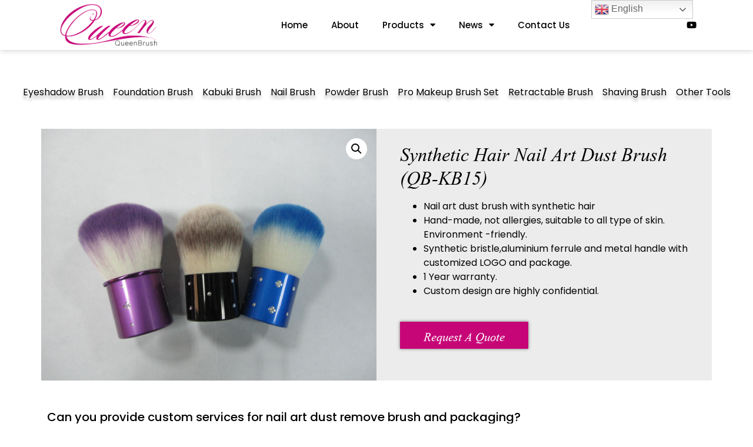

--- FILE ---
content_type: text/html; charset=UTF-8
request_url: https://queenbrush.com/product/qb-kb15/
body_size: 31835
content:
<!doctype html>
<html lang="en-US">
<head>
	<meta charset="UTF-8">
		<meta name="viewport" content="width=device-width, initial-scale=1">
	<link rel="profile" href="https://gmpg.org/xfn/11">
	<title>Synthetic Hair Nail Art Dust Brush (QB-KB15) &#8211; Queen Brush</title><link rel="stylesheet" href="https://queenbrush.com/wp-content/cache/min/1/a161a1b7b61ff764717efc1770589dfa.css" media="all" data-minify="1" />
<meta name='robots' content='max-image-preview:large' />
<link rel='dns-prefetch' href='//fonts.googleapis.com' />
<link rel="alternate" type="application/rss+xml" title="Queen Brush &raquo; Feed" href="https://queenbrush.com/feed/" />




<style id='wp-emoji-styles-inline-css'>

	img.wp-smiley, img.emoji {
		display: inline !important;
		border: none !important;
		box-shadow: none !important;
		height: 1em !important;
		width: 1em !important;
		margin: 0 0.07em !important;
		vertical-align: -0.1em !important;
		background: none !important;
		padding: 0 !important;
	}
</style>

<style id='classic-theme-styles-inline-css'>
/*! This file is auto-generated */
.wp-block-button__link{color:#fff;background-color:#32373c;border-radius:9999px;box-shadow:none;text-decoration:none;padding:calc(.667em + 2px) calc(1.333em + 2px);font-size:1.125em}.wp-block-file__button{background:#32373c;color:#fff;text-decoration:none}
</style>
<style id='global-styles-inline-css'>
:root{--wp--preset--aspect-ratio--square: 1;--wp--preset--aspect-ratio--4-3: 4/3;--wp--preset--aspect-ratio--3-4: 3/4;--wp--preset--aspect-ratio--3-2: 3/2;--wp--preset--aspect-ratio--2-3: 2/3;--wp--preset--aspect-ratio--16-9: 16/9;--wp--preset--aspect-ratio--9-16: 9/16;--wp--preset--color--black: #000000;--wp--preset--color--cyan-bluish-gray: #abb8c3;--wp--preset--color--white: #ffffff;--wp--preset--color--pale-pink: #f78da7;--wp--preset--color--vivid-red: #cf2e2e;--wp--preset--color--luminous-vivid-orange: #ff6900;--wp--preset--color--luminous-vivid-amber: #fcb900;--wp--preset--color--light-green-cyan: #7bdcb5;--wp--preset--color--vivid-green-cyan: #00d084;--wp--preset--color--pale-cyan-blue: #8ed1fc;--wp--preset--color--vivid-cyan-blue: #0693e3;--wp--preset--color--vivid-purple: #9b51e0;--wp--preset--gradient--vivid-cyan-blue-to-vivid-purple: linear-gradient(135deg,rgba(6,147,227,1) 0%,rgb(155,81,224) 100%);--wp--preset--gradient--light-green-cyan-to-vivid-green-cyan: linear-gradient(135deg,rgb(122,220,180) 0%,rgb(0,208,130) 100%);--wp--preset--gradient--luminous-vivid-amber-to-luminous-vivid-orange: linear-gradient(135deg,rgba(252,185,0,1) 0%,rgba(255,105,0,1) 100%);--wp--preset--gradient--luminous-vivid-orange-to-vivid-red: linear-gradient(135deg,rgba(255,105,0,1) 0%,rgb(207,46,46) 100%);--wp--preset--gradient--very-light-gray-to-cyan-bluish-gray: linear-gradient(135deg,rgb(238,238,238) 0%,rgb(169,184,195) 100%);--wp--preset--gradient--cool-to-warm-spectrum: linear-gradient(135deg,rgb(74,234,220) 0%,rgb(151,120,209) 20%,rgb(207,42,186) 40%,rgb(238,44,130) 60%,rgb(251,105,98) 80%,rgb(254,248,76) 100%);--wp--preset--gradient--blush-light-purple: linear-gradient(135deg,rgb(255,206,236) 0%,rgb(152,150,240) 100%);--wp--preset--gradient--blush-bordeaux: linear-gradient(135deg,rgb(254,205,165) 0%,rgb(254,45,45) 50%,rgb(107,0,62) 100%);--wp--preset--gradient--luminous-dusk: linear-gradient(135deg,rgb(255,203,112) 0%,rgb(199,81,192) 50%,rgb(65,88,208) 100%);--wp--preset--gradient--pale-ocean: linear-gradient(135deg,rgb(255,245,203) 0%,rgb(182,227,212) 50%,rgb(51,167,181) 100%);--wp--preset--gradient--electric-grass: linear-gradient(135deg,rgb(202,248,128) 0%,rgb(113,206,126) 100%);--wp--preset--gradient--midnight: linear-gradient(135deg,rgb(2,3,129) 0%,rgb(40,116,252) 100%);--wp--preset--font-size--small: 13px;--wp--preset--font-size--medium: 20px;--wp--preset--font-size--large: 36px;--wp--preset--font-size--x-large: 42px;--wp--preset--spacing--20: 0.44rem;--wp--preset--spacing--30: 0.67rem;--wp--preset--spacing--40: 1rem;--wp--preset--spacing--50: 1.5rem;--wp--preset--spacing--60: 2.25rem;--wp--preset--spacing--70: 3.38rem;--wp--preset--spacing--80: 5.06rem;--wp--preset--shadow--natural: 6px 6px 9px rgba(0, 0, 0, 0.2);--wp--preset--shadow--deep: 12px 12px 50px rgba(0, 0, 0, 0.4);--wp--preset--shadow--sharp: 6px 6px 0px rgba(0, 0, 0, 0.2);--wp--preset--shadow--outlined: 6px 6px 0px -3px rgba(255, 255, 255, 1), 6px 6px rgba(0, 0, 0, 1);--wp--preset--shadow--crisp: 6px 6px 0px rgba(0, 0, 0, 1);}:where(.is-layout-flex){gap: 0.5em;}:where(.is-layout-grid){gap: 0.5em;}body .is-layout-flex{display: flex;}.is-layout-flex{flex-wrap: wrap;align-items: center;}.is-layout-flex > :is(*, div){margin: 0;}body .is-layout-grid{display: grid;}.is-layout-grid > :is(*, div){margin: 0;}:where(.wp-block-columns.is-layout-flex){gap: 2em;}:where(.wp-block-columns.is-layout-grid){gap: 2em;}:where(.wp-block-post-template.is-layout-flex){gap: 1.25em;}:where(.wp-block-post-template.is-layout-grid){gap: 1.25em;}.has-black-color{color: var(--wp--preset--color--black) !important;}.has-cyan-bluish-gray-color{color: var(--wp--preset--color--cyan-bluish-gray) !important;}.has-white-color{color: var(--wp--preset--color--white) !important;}.has-pale-pink-color{color: var(--wp--preset--color--pale-pink) !important;}.has-vivid-red-color{color: var(--wp--preset--color--vivid-red) !important;}.has-luminous-vivid-orange-color{color: var(--wp--preset--color--luminous-vivid-orange) !important;}.has-luminous-vivid-amber-color{color: var(--wp--preset--color--luminous-vivid-amber) !important;}.has-light-green-cyan-color{color: var(--wp--preset--color--light-green-cyan) !important;}.has-vivid-green-cyan-color{color: var(--wp--preset--color--vivid-green-cyan) !important;}.has-pale-cyan-blue-color{color: var(--wp--preset--color--pale-cyan-blue) !important;}.has-vivid-cyan-blue-color{color: var(--wp--preset--color--vivid-cyan-blue) !important;}.has-vivid-purple-color{color: var(--wp--preset--color--vivid-purple) !important;}.has-black-background-color{background-color: var(--wp--preset--color--black) !important;}.has-cyan-bluish-gray-background-color{background-color: var(--wp--preset--color--cyan-bluish-gray) !important;}.has-white-background-color{background-color: var(--wp--preset--color--white) !important;}.has-pale-pink-background-color{background-color: var(--wp--preset--color--pale-pink) !important;}.has-vivid-red-background-color{background-color: var(--wp--preset--color--vivid-red) !important;}.has-luminous-vivid-orange-background-color{background-color: var(--wp--preset--color--luminous-vivid-orange) !important;}.has-luminous-vivid-amber-background-color{background-color: var(--wp--preset--color--luminous-vivid-amber) !important;}.has-light-green-cyan-background-color{background-color: var(--wp--preset--color--light-green-cyan) !important;}.has-vivid-green-cyan-background-color{background-color: var(--wp--preset--color--vivid-green-cyan) !important;}.has-pale-cyan-blue-background-color{background-color: var(--wp--preset--color--pale-cyan-blue) !important;}.has-vivid-cyan-blue-background-color{background-color: var(--wp--preset--color--vivid-cyan-blue) !important;}.has-vivid-purple-background-color{background-color: var(--wp--preset--color--vivid-purple) !important;}.has-black-border-color{border-color: var(--wp--preset--color--black) !important;}.has-cyan-bluish-gray-border-color{border-color: var(--wp--preset--color--cyan-bluish-gray) !important;}.has-white-border-color{border-color: var(--wp--preset--color--white) !important;}.has-pale-pink-border-color{border-color: var(--wp--preset--color--pale-pink) !important;}.has-vivid-red-border-color{border-color: var(--wp--preset--color--vivid-red) !important;}.has-luminous-vivid-orange-border-color{border-color: var(--wp--preset--color--luminous-vivid-orange) !important;}.has-luminous-vivid-amber-border-color{border-color: var(--wp--preset--color--luminous-vivid-amber) !important;}.has-light-green-cyan-border-color{border-color: var(--wp--preset--color--light-green-cyan) !important;}.has-vivid-green-cyan-border-color{border-color: var(--wp--preset--color--vivid-green-cyan) !important;}.has-pale-cyan-blue-border-color{border-color: var(--wp--preset--color--pale-cyan-blue) !important;}.has-vivid-cyan-blue-border-color{border-color: var(--wp--preset--color--vivid-cyan-blue) !important;}.has-vivid-purple-border-color{border-color: var(--wp--preset--color--vivid-purple) !important;}.has-vivid-cyan-blue-to-vivid-purple-gradient-background{background: var(--wp--preset--gradient--vivid-cyan-blue-to-vivid-purple) !important;}.has-light-green-cyan-to-vivid-green-cyan-gradient-background{background: var(--wp--preset--gradient--light-green-cyan-to-vivid-green-cyan) !important;}.has-luminous-vivid-amber-to-luminous-vivid-orange-gradient-background{background: var(--wp--preset--gradient--luminous-vivid-amber-to-luminous-vivid-orange) !important;}.has-luminous-vivid-orange-to-vivid-red-gradient-background{background: var(--wp--preset--gradient--luminous-vivid-orange-to-vivid-red) !important;}.has-very-light-gray-to-cyan-bluish-gray-gradient-background{background: var(--wp--preset--gradient--very-light-gray-to-cyan-bluish-gray) !important;}.has-cool-to-warm-spectrum-gradient-background{background: var(--wp--preset--gradient--cool-to-warm-spectrum) !important;}.has-blush-light-purple-gradient-background{background: var(--wp--preset--gradient--blush-light-purple) !important;}.has-blush-bordeaux-gradient-background{background: var(--wp--preset--gradient--blush-bordeaux) !important;}.has-luminous-dusk-gradient-background{background: var(--wp--preset--gradient--luminous-dusk) !important;}.has-pale-ocean-gradient-background{background: var(--wp--preset--gradient--pale-ocean) !important;}.has-electric-grass-gradient-background{background: var(--wp--preset--gradient--electric-grass) !important;}.has-midnight-gradient-background{background: var(--wp--preset--gradient--midnight) !important;}.has-small-font-size{font-size: var(--wp--preset--font-size--small) !important;}.has-medium-font-size{font-size: var(--wp--preset--font-size--medium) !important;}.has-large-font-size{font-size: var(--wp--preset--font-size--large) !important;}.has-x-large-font-size{font-size: var(--wp--preset--font-size--x-large) !important;}
:where(.wp-block-post-template.is-layout-flex){gap: 1.25em;}:where(.wp-block-post-template.is-layout-grid){gap: 1.25em;}
:where(.wp-block-columns.is-layout-flex){gap: 2em;}:where(.wp-block-columns.is-layout-grid){gap: 2em;}
:root :where(.wp-block-pullquote){font-size: 1.5em;line-height: 1.6;}
</style>







<link rel='stylesheet' id='woocommerce-smallscreen-css' href='https://queenbrush.com/wp-content/plugins/woocommerce/assets/css/woocommerce-smallscreen.css?ver=9.8.6' media='only screen and (max-width: 768px)' />

<style id='woocommerce-inline-inline-css'>
.woocommerce form .form-row .required { visibility: visible; }
</style>




<link rel='stylesheet' id='elementor-post-573-css' href='https://queenbrush.com/wp-content/uploads/elementor/css/post-573.css?ver=1745803436' media='all' />



















<link rel='stylesheet' id='elementor-post-578-css' href='https://queenbrush.com/wp-content/uploads/elementor/css/post-578.css?ver=1745803446' media='all' />
<link rel='stylesheet' id='elementor-post-590-css' href='https://queenbrush.com/wp-content/uploads/elementor/css/post-590.css?ver=1745803437' media='all' />
<link rel='stylesheet' id='elementor-post-581-css' href='https://queenbrush.com/wp-content/uploads/elementor/css/post-581.css?ver=1745803458' media='all' />
<link rel='stylesheet' id='elementor-post-970-css' href='https://queenbrush.com/wp-content/uploads/elementor/css/post-970.css?ver=1745803437' media='all' />
<link rel='stylesheet' id='elementor-post-873-css' href='https://queenbrush.com/wp-content/uploads/elementor/css/post-873.css?ver=1745803437' media='all' />
<link rel='stylesheet' id='elementor-post-587-css' href='https://queenbrush.com/wp-content/uploads/elementor/css/post-587.css?ver=1745803437' media='all' />
<link rel='stylesheet' id='elementor-post-575-css' href='https://queenbrush.com/wp-content/uploads/elementor/css/post-575.css?ver=1745803437' media='all' />
<link rel='stylesheet' id='poppins-css' href='https://fonts.googleapis.com/css2?family=Poppins%3Aital%2Cwght%400%2C300%3B0%2C400%3B0%2C500%3B0%2C600%3B0%2C700%3B1%2C300%3B1%2C400%3B1%2C500%3B1%2C600%3B1%2C700&#038;display=swap&#038;ver=6.6.4' media='all' />

<style id='rocket-lazyload-inline-css'>
.rll-youtube-player{position:relative;padding-bottom:56.23%;height:0;overflow:hidden;max-width:100%;}.rll-youtube-player:focus-within{outline: 2px solid currentColor;outline-offset: 5px;}.rll-youtube-player iframe{position:absolute;top:0;left:0;width:100%;height:100%;z-index:100;background:0 0}.rll-youtube-player img{bottom:0;display:block;left:0;margin:auto;max-width:100%;width:100%;position:absolute;right:0;top:0;border:none;height:auto;-webkit-transition:.4s all;-moz-transition:.4s all;transition:.4s all}.rll-youtube-player img:hover{-webkit-filter:brightness(75%)}.rll-youtube-player .play{height:100%;width:100%;left:0;top:0;position:absolute;background:url(https://queenbrush.com/wp-content/plugins/wp-rocket/assets/img/youtube.png) no-repeat center;background-color: transparent !important;cursor:pointer;border:none;}
</style>











<script id="wc-add-to-cart-js-extra">
var wc_add_to_cart_params = {"ajax_url":"\/wp-admin\/admin-ajax.php","wc_ajax_url":"\/?wc-ajax=%%endpoint%%","i18n_view_cart":"View cart","cart_url":"https:\/\/queenbrush.com","is_cart":"","cart_redirect_after_add":"no","gt_translate_keys":["i18n_view_cart",{"key":"cart_url","format":"url"}]};
</script>





<script id="wc-single-product-js-extra">
var wc_single_product_params = {"i18n_required_rating_text":"Please select a rating","i18n_rating_options":["1 of 5 stars","2 of 5 stars","3 of 5 stars","4 of 5 stars","5 of 5 stars"],"i18n_product_gallery_trigger_text":"View full-screen image gallery","review_rating_required":"yes","flexslider":{"rtl":false,"animation":"slide","smoothHeight":true,"directionNav":false,"controlNav":"thumbnails","slideshow":false,"animationSpeed":500,"animationLoop":false,"allowOneSlide":false},"zoom_enabled":"1","zoom_options":[],"photoswipe_enabled":"1","photoswipe_options":{"shareEl":false,"closeOnScroll":false,"history":false,"hideAnimationDuration":0,"showAnimationDuration":0},"flexslider_enabled":"1","gt_translate_keys":["i18n_required_rating_text"]};
</script>


<script id="woocommerce-js-extra">
var woocommerce_params = {"ajax_url":"\/wp-admin\/admin-ajax.php","wc_ajax_url":"\/?wc-ajax=%%endpoint%%","i18n_password_show":"Show password","i18n_password_hide":"Hide password"};
</script>


<link rel="https://api.w.org/" href="https://queenbrush.com/wp-json/" /><link rel="alternate" title="JSON" type="application/json" href="https://queenbrush.com/wp-json/wp/v2/product/2115" /><link rel="EditURI" type="application/rsd+xml" title="RSD" href="https://queenbrush.com/xmlrpc.php?rsd" />
<meta name="generator" content="WordPress 6.6.4" />
<meta name="generator" content="WooCommerce 9.8.6" />
<link rel="canonical" href="https://queenbrush.com/product/qb-kb15/" />
<link rel='shortlink' href='https://queenbrush.com/?p=2115' />
<link rel="alternate" title="oEmbed (JSON)" type="application/json+oembed" href="https://queenbrush.com/wp-json/oembed/1.0/embed?url=https%3A%2F%2Fqueenbrush.com%2Fproduct%2Fqb-kb15%2F" />
<link rel="alternate" title="oEmbed (XML)" type="text/xml+oembed" href="https://queenbrush.com/wp-json/oembed/1.0/embed?url=https%3A%2F%2Fqueenbrush.com%2Fproduct%2Fqb-kb15%2F&#038;format=xml" />
<script>
    window.addEventListener("DOMContentLoaded", function(event) {
        document.querySelectorAll('a[href="mailto:info@queenbrush.com"]').forEach(function(e){
            e.addEventListener('click',function(){
                gtag('event', 'email',{'send_to': 'G-WKFGHHSXKS'});
            });
        });
    });


    window.addEventListener("DOMContentLoaded", function(event) {
        document.querySelectorAll('a[href="tel:+8613751137746"]').forEach(function(e){
            e.addEventListener('click',function(){
                gtag('event', 'phone',{'send_to': 'G-WKFGHHSXKS'});
            });
        });
    });
</script>
<!-- Google tag (gtag.js) -->
<script async src="https://www.googletagmanager.com/gtag/js?id=G-Y8YL0VVZDJ"></script>
<script>
  window.dataLayer = window.dataLayer || [];
  function gtag(){dataLayer.push(arguments);}
  gtag('js', new Date());

  gtag('config', 'G-Y8YL0VVZDJ');
</script>

<!-- Google Tag Manager -->
<script>(function(w,d,s,l,i){w[l]=w[l]||[];w[l].push({'gtm.start':
new Date().getTime(),event:'gtm.js'});var f=d.getElementsByTagName(s)[0],
j=d.createElement(s),dl=l!='dataLayer'?'&l='+l:'';j.async=true;j.src=
'https://www.googletagmanager.com/gtm.js?id='+i+dl;f.parentNode.insertBefore(j,f);
})(window,document,'script','dataLayer','GTM-PWDLWCR');</script>
<!-- End Google Tag Manager -->


            <style type="text/css">
                .progress-wrap {
                    bottom: 50px;
                    height: 46px;
                    width: 46px;
                    border-radius: 46px;
                    background-color: #0000;
                    box-shadow: inset 0 0 0 2px #cccccc;
                }

                .progress-wrap.btn-left-side {
                    left: 50px;
                }

                .progress-wrap.btn-right-side {
                    right: 50px;
                }

                .progress-wrap::after {
                    width: 46px;
                    height: 46px;
                    color: #1f2029;
                    font-size: 24px;
                    content: '\e900';
                    line-height: 46px;
                }

                .progress-wrap:hover::after {
                    color: #1f2029;
                }

                .progress-wrap svg.progress-circle path {
                    stroke: #1f2029;
                    stroke-width: 4px;
                }

                
                
                
            </style>

				<noscript><style>.woocommerce-product-gallery{ opacity: 1 !important; }</style></noscript>
	<meta name="generator" content="Elementor 3.28.4; features: additional_custom_breakpoints, e_local_google_fonts; settings: css_print_method-external, google_font-enabled, font_display-auto">
			<style>
				.e-con.e-parent:nth-of-type(n+4):not(.e-lazyloaded):not(.e-no-lazyload),
				.e-con.e-parent:nth-of-type(n+4):not(.e-lazyloaded):not(.e-no-lazyload) * {
					background-image: none !important;
				}
				@media screen and (max-height: 1024px) {
					.e-con.e-parent:nth-of-type(n+3):not(.e-lazyloaded):not(.e-no-lazyload),
					.e-con.e-parent:nth-of-type(n+3):not(.e-lazyloaded):not(.e-no-lazyload) * {
						background-image: none !important;
					}
				}
				@media screen and (max-height: 640px) {
					.e-con.e-parent:nth-of-type(n+2):not(.e-lazyloaded):not(.e-no-lazyload),
					.e-con.e-parent:nth-of-type(n+2):not(.e-lazyloaded):not(.e-no-lazyload) * {
						background-image: none !important;
					}
				}
			</style>
			<link rel="icon" href="https://queenbrush.com/wp-content/uploads/2022/08/cropped-favicon-1.png-1-1-32x32.png" sizes="32x32" />
<link rel="icon" href="https://queenbrush.com/wp-content/uploads/2022/08/cropped-favicon-1.png-1-1-192x192.png" sizes="192x192" />
<link rel="apple-touch-icon" href="https://queenbrush.com/wp-content/uploads/2022/08/cropped-favicon-1.png-1-1-180x180.png" />
<meta name="msapplication-TileImage" content="https://queenbrush.com/wp-content/uploads/2022/08/cropped-favicon-1.png-1-1-270x270.png" />
		<style id="wp-custom-css">
			::-webkit-scrollbar {
  width: 10px;
}

/* Track */
::-webkit-scrollbar-track {
  background: #F4F5F5;
}

/* Handle */
::-webkit-scrollbar-thumb {
  background: #D1D2D4;
  border-radius: 50px;
}

/* Handle on hover */
::-webkit-scrollbar-thumb:hover {
  background: #C70777;
}

body {
 
  overflow-x: hidden; /* Hide horizontal scrollbar */
}

.header-2 {
 transform: translatey(-80px);
 -moz-transition: all .3s ease!important;
 -webkit-transition: all .3s ease!important;
 transition: all .3s ease!important;
}


.elementor-sticky--effects.header-2  {
 height: auto!important;
 transform: translatey(0px);
}

.elementor-sticky--effects.header-1 {
 display: none!important;
}


.page-id-4445 #site-footer{
	display:none !important;
}
@media screen and (max-width: 480px) {

.header-1{
	position:absolute;
}
}
		</style>
		<style id="yellow-pencil">
/*
	The following CSS codes are created by the YellowPencil plugin.
	https://yellowpencil.waspthemes.com/
*/
.sm-nowrap .menu-item a{font-family:'Poppins', sans-serif;}@media (max-width:1200px){.elementor-location-footer .elementor-element-4a332266{margin-bottom:-300px;}}@media (min-width:1200px){.elementor-location-footer .elementor-element-4a332266{margin-bottom:-300px;}}
</style><noscript><style id="rocket-lazyload-nojs-css">.rll-youtube-player, [data-lazy-src]{display:none !important;}</style></noscript>    <!-- Google tag (gtag.js) -->
<script async src="https://www.googletagmanager.com/gtag/js?id=AW-10932147172"></script>
<script>
  window.dataLayer = window.dataLayer || [];
  function gtag(){dataLayer.push(arguments);}
  gtag('js', new Date());

  gtag('config', 'AW-10932147172',{'allow_enhanced_conversions':true});
</script>

<script>  
     window.addEventListener('load',function()
        {
  document.addEventListener('click', function (e) {
         var formFound = e.target.closest('form');
         if (formFound !== null && (e.target.nodeName=='BUTTON'||e.target.closest('button'))){
                var fname = formFound.querySelector('[name*="form_fields[name]"]').value.trim();
                var email = formFound.querySelector('[name*="form_fields[email]"]').value.trim();
                var msg = formFound.querySelector('[name*="form_fields[message]"]').value.trim();
      var mailformat = /^\w+([\.-]?\w+)@\w+([\.-]?\w+)(\.\w{2,3})+$/;
                if (fname!="" && email!="" && msg!="" && email.match(mailformat)){
                    gtag('set','user_data',{"email" : email});
                    gtag('event', "formSubmit"); 
                    gtag('event', 'conversion', {'send_to': 'AW-10932147172/X-0MCJDfxoQYEOSn7dwo'});
                }
         }
    });
        })
</script>
</head>
<body data-rsssl=1 class="product-template-default single single-product postid-2115 theme-hello-elementor non-logged-in woocommerce woocommerce-page woocommerce-no-js elementor-default elementor-template-full-width elementor-kit-573 elementor-page-581">

<!-- Google Tag Manager (noscript) -->
<noscript><iframe src="https://www.googletagmanager.com/ns.html?id=GTM-PWDLWCR"
height="0" width="0" style="display:none;visibility:hidden"></iframe></noscript>
<!-- End Google Tag Manager (noscript) -->
<a class="skip-link screen-reader-text" href="#content">
	Skip to content</a>

		<div data-elementor-type="header" data-elementor-id="578" class="elementor elementor-578 elementor-location-header" data-elementor-post-type="elementor_library">
					<section class="elementor-section elementor-top-section elementor-element elementor-element-40670706 elementor-hidden-mobile elementor-section-boxed ang-section-padding-initial elementor-section-height-default elementor-section-height-default elementor-repeater-item-none elementor-repeater-item-none_hover" data-id="40670706" data-element_type="section" data-settings="{&quot;background_background&quot;:&quot;classic&quot;,&quot;sticky&quot;:&quot;top&quot;,&quot;sticky_on&quot;:[&quot;desktop&quot;,&quot;tablet&quot;,&quot;mobile&quot;],&quot;sticky_offset&quot;:0,&quot;sticky_effects_offset&quot;:0,&quot;sticky_anchor_link_offset&quot;:0}">
						<div class="elementor-container elementor-column-gap-default">
					<div class="elementor-column elementor-col-33 elementor-top-column elementor-element elementor-element-28d2b7fe elementor-repeater-item-none elementor-repeater-item-none_hover" data-id="28d2b7fe" data-element_type="column">
			<div class="elementor-widget-wrap elementor-element-populated">
						<div class="elementor-element elementor-element-6b7cfae external_elementor-repeater-item-none_external elementor-repeater-item-none elementor-repeater-item-none_hover elementor-widget elementor-widget-image" data-id="6b7cfae" data-element_type="widget" data-widget_type="image.default">
				<div class="elementor-widget-container">
																<a href="https://queenbrush.com">
							<img fetchpriority="high" width="1691" height="745" src="data:image/svg+xml,%3Csvg%20xmlns='http://www.w3.org/2000/svg'%20viewBox='0%200%201691%20745'%3E%3C/svg%3E" class="attachment-full size-full wp-image-579" alt="queenbrush" data-lazy-srcset="https://queenbrush.com/wp-content/uploads/2022/08/zad.png 1691w, https://queenbrush.com/wp-content/uploads/2022/08/zad-600x264.png 600w, https://queenbrush.com/wp-content/uploads/2022/08/zad-300x132.png 300w, https://queenbrush.com/wp-content/uploads/2022/08/zad-1024x451.png 1024w, https://queenbrush.com/wp-content/uploads/2022/08/zad-768x338.png 768w, https://queenbrush.com/wp-content/uploads/2022/08/zad-1536x677.png 1536w" data-lazy-sizes="(max-width: 1691px) 100vw, 1691px" data-lazy-src="https://queenbrush.com/wp-content/uploads/2022/08/zad.png" /><noscript><img fetchpriority="high" width="1691" height="745" src="https://queenbrush.com/wp-content/uploads/2022/08/zad.png" class="attachment-full size-full wp-image-579" alt="queenbrush" srcset="https://queenbrush.com/wp-content/uploads/2022/08/zad.png 1691w, https://queenbrush.com/wp-content/uploads/2022/08/zad-600x264.png 600w, https://queenbrush.com/wp-content/uploads/2022/08/zad-300x132.png 300w, https://queenbrush.com/wp-content/uploads/2022/08/zad-1024x451.png 1024w, https://queenbrush.com/wp-content/uploads/2022/08/zad-768x338.png 768w, https://queenbrush.com/wp-content/uploads/2022/08/zad-1536x677.png 1536w" sizes="(max-width: 1691px) 100vw, 1691px" /></noscript>								</a>
															</div>
				</div>
					</div>
		</div>
				<div class="elementor-column elementor-col-33 elementor-top-column elementor-element elementor-element-1ed8a3f8 elementor-repeater-item-none elementor-repeater-item-none_hover" data-id="1ed8a3f8" data-element_type="column">
			<div class="elementor-widget-wrap elementor-element-populated">
						<div class="elementor-element elementor-element-69a53d3f elementor-nav-menu__align-center elementor-nav-menu--dropdown-tablet elementor-nav-menu__text-align-aside elementor-nav-menu--toggle elementor-nav-menu--burger elementor-repeater-item-none elementor-repeater-item-none_hover elementor-widget elementor-widget-nav-menu" data-id="69a53d3f" data-element_type="widget" data-settings="{&quot;layout&quot;:&quot;horizontal&quot;,&quot;submenu_icon&quot;:{&quot;value&quot;:&quot;&lt;i class=\&quot;fas fa-caret-down\&quot;&gt;&lt;\/i&gt;&quot;,&quot;library&quot;:&quot;fa-solid&quot;},&quot;toggle&quot;:&quot;burger&quot;}" data-widget_type="nav-menu.default">
				<div class="elementor-widget-container">
								<nav aria-label="Menu" class="elementor-nav-menu--main elementor-nav-menu__container elementor-nav-menu--layout-horizontal e--pointer-none">
				<ul id="menu-1-69a53d3f" class="elementor-nav-menu"><li class="menu-item menu-item-type-post_type menu-item-object-page menu-item-home menu-item-709"><a href="https://queenbrush.com/" class="elementor-item">Home</a></li>
<li class="menu-item menu-item-type-post_type menu-item-object-page menu-item-710"><a target="_blank" rel="noopener" href="https://queenbrush.com/about-us/" class="elementor-item">About</a></li>
<li class="menu-item menu-item-type-custom menu-item-object-custom menu-item-has-children menu-item-712"><a class="elementor-item">Products</a>
<ul class="sub-menu elementor-nav-menu--dropdown">
	<li class="menu-item menu-item-type-post_type menu-item-object-page menu-item-713"><a target="_blank" rel="noopener" href="https://queenbrush.com/custom-brush/" class="elementor-sub-item">Custom Brush</a></li>
	<li class="menu-item menu-item-type-post_type menu-item-object-page menu-item-3257"><a target="_blank" rel="noopener" href="https://queenbrush.com/private-label-makeup-brushes-wholesale/" class="elementor-sub-item">Private Label Brush</a></li>
	<li class="menu-item menu-item-type-post_type menu-item-object-page menu-item-3256"><a target="_blank" rel="noopener" href="https://queenbrush.com/personalized-makeup-brushes/" class="elementor-sub-item">Personalized Brush</a></li>
	<li class="menu-item menu-item-type-post_type menu-item-object-page menu-item-3252"><a target="_blank" rel="noopener" href="https://queenbrush.com/oem-makeup-brush/" class="elementor-sub-item">OEM Makeup Brush</a></li>
	<li class="menu-item menu-item-type-post_type menu-item-object-page menu-item-3251"><a target="_blank" rel="noopener" href="https://queenbrush.com/odm-makeup-brush/" class="elementor-sub-item">ODM Makeup Brush</a></li>
	<li class="menu-item menu-item-type-post_type menu-item-object-page menu-item-3255"><a target="_blank" rel="noopener" href="https://queenbrush.com/wholesale-goat-hair-makeup-brushes/" class="elementor-sub-item">Goat Hair Brush</a></li>
	<li class="menu-item menu-item-type-post_type menu-item-object-page menu-item-3254"><a target="_blank" rel="noopener" href="https://queenbrush.com/luxury-makeup-brushes/" class="elementor-sub-item">Luxury Brush</a></li>
	<li class="menu-item menu-item-type-post_type menu-item-object-page menu-item-4397"><a target="_blank" rel="noopener" href="https://queenbrush.com/wholesale-disposable-mascara-wands/" class="elementor-sub-item">In-Stock Products</a></li>
	<li class="menu-item menu-item-type-custom menu-item-object-custom menu-item-has-children menu-item-714"><a class="elementor-sub-item">Queen Brush</a>
	<ul class="sub-menu elementor-nav-menu--dropdown">
		<li class="menu-item menu-item-type-post_type menu-item-object-page menu-item-721"><a target="_blank" rel="noopener" href="https://queenbrush.com/wholesale-nail-brushes/" class="elementor-sub-item">Nail Brush</a></li>
		<li class="menu-item menu-item-type-post_type menu-item-object-page menu-item-722"><a target="_blank" rel="noopener" href="https://queenbrush.com/wholesale-kabuki-brushes/" class="elementor-sub-item">Kabuki Brush</a></li>
		<li class="menu-item menu-item-type-post_type menu-item-object-page menu-item-720"><a target="_blank" rel="noopener" href="https://queenbrush.com/wholesale-powder-brushes/" class="elementor-sub-item">Powder Brush</a></li>
		<li class="menu-item menu-item-type-post_type menu-item-object-page menu-item-716"><a target="_blank" rel="noopener" href="https://queenbrush.com/wholesale-eyeshadow-brushes/" class="elementor-sub-item">Eyeshadow Brush</a></li>
		<li class="menu-item menu-item-type-post_type menu-item-object-page menu-item-723"><a target="_blank" rel="noopener" href="https://queenbrush.com/wholesale-foundation-brushes/" class="elementor-sub-item">Foundation Brush</a></li>
		<li class="menu-item menu-item-type-post_type menu-item-object-page menu-item-717"><a target="_blank" rel="noopener" href="https://queenbrush.com/wholesale-shaving-brushes/" class="elementor-sub-item">Shaving Brush</a></li>
		<li class="menu-item menu-item-type-post_type menu-item-object-page menu-item-718"><a target="_blank" rel="noopener" href="https://queenbrush.com/private-label-retractable-brush/" class="elementor-sub-item">Retractable Brush</a></li>
		<li class="menu-item menu-item-type-post_type menu-item-object-page menu-item-3250"><a href="https://queenbrush.com/wholesale-mascara-wands/" class="elementor-sub-item">Mascara Wand</a></li>
		<li class="menu-item menu-item-type-post_type menu-item-object-page menu-item-3248"><a target="_blank" rel="noopener" href="https://queenbrush.com/makeup-brush-bags/" class="elementor-sub-item">Makeup Brush Bag</a></li>
		<li class="menu-item menu-item-type-post_type menu-item-object-page menu-item-3247"><a target="_blank" rel="noopener" href="https://queenbrush.com/makeup-brush-holder/" class="elementor-sub-item">Makeup Brush Holder</a></li>
		<li class="menu-item menu-item-type-post_type menu-item-object-page menu-item-3249"><a target="_blank" rel="noopener" href="https://queenbrush.com/makeup-brush-cleaners/" class="elementor-sub-item">Makeup Brush Cleaner</a></li>
		<li class="menu-item menu-item-type-post_type menu-item-object-page menu-item-719"><a target="_blank" rel="noopener" href="https://queenbrush.com/wholesale-makeup-brush-sets/" class="elementor-sub-item">Pro Makeup Brush Set</a></li>
		<li class="menu-item menu-item-type-post_type menu-item-object-page menu-item-726"><a target="_blank" rel="noopener" href="https://queenbrush.com/other-tools/" class="elementor-sub-item">Other Tools</a></li>
	</ul>
</li>
</ul>
</li>
<li class="menu-item menu-item-type-custom menu-item-object-custom menu-item-has-children menu-item-724"><a target="_blank" rel="noopener" class="elementor-item">News</a>
<ul class="sub-menu elementor-nav-menu--dropdown">
	<li class="menu-item menu-item-type-post_type menu-item-object-page menu-item-711"><a target="_blank" rel="noopener" href="https://queenbrush.com/blog/" class="elementor-sub-item">Blogs</a></li>
	<li class="menu-item menu-item-type-post_type menu-item-object-page menu-item-725"><a target="_blank" rel="noopener" href="https://queenbrush.com/videos/" class="elementor-sub-item">Videos</a></li>
</ul>
</li>
<li class="menu-item menu-item-type-post_type menu-item-object-page menu-item-715"><a target="_blank" rel="noopener" href="https://queenbrush.com/contact-us/" class="elementor-item">Contact Us</a></li>
</ul>			</nav>
					<div class="elementor-menu-toggle" role="button" tabindex="0" aria-label="Menu Toggle" aria-expanded="false">
			<i aria-hidden="true" role="presentation" class="elementor-menu-toggle__icon--open eicon-menu-bar"></i><i aria-hidden="true" role="presentation" class="elementor-menu-toggle__icon--close eicon-close"></i>		</div>
					<nav class="elementor-nav-menu--dropdown elementor-nav-menu__container" aria-hidden="true">
				<ul id="menu-2-69a53d3f" class="elementor-nav-menu"><li class="menu-item menu-item-type-post_type menu-item-object-page menu-item-home menu-item-709"><a href="https://queenbrush.com/" class="elementor-item" tabindex="-1">Home</a></li>
<li class="menu-item menu-item-type-post_type menu-item-object-page menu-item-710"><a target="_blank" rel="noopener" href="https://queenbrush.com/about-us/" class="elementor-item" tabindex="-1">About</a></li>
<li class="menu-item menu-item-type-custom menu-item-object-custom menu-item-has-children menu-item-712"><a class="elementor-item" tabindex="-1">Products</a>
<ul class="sub-menu elementor-nav-menu--dropdown">
	<li class="menu-item menu-item-type-post_type menu-item-object-page menu-item-713"><a target="_blank" rel="noopener" href="https://queenbrush.com/custom-brush/" class="elementor-sub-item" tabindex="-1">Custom Brush</a></li>
	<li class="menu-item menu-item-type-post_type menu-item-object-page menu-item-3257"><a target="_blank" rel="noopener" href="https://queenbrush.com/private-label-makeup-brushes-wholesale/" class="elementor-sub-item" tabindex="-1">Private Label Brush</a></li>
	<li class="menu-item menu-item-type-post_type menu-item-object-page menu-item-3256"><a target="_blank" rel="noopener" href="https://queenbrush.com/personalized-makeup-brushes/" class="elementor-sub-item" tabindex="-1">Personalized Brush</a></li>
	<li class="menu-item menu-item-type-post_type menu-item-object-page menu-item-3252"><a target="_blank" rel="noopener" href="https://queenbrush.com/oem-makeup-brush/" class="elementor-sub-item" tabindex="-1">OEM Makeup Brush</a></li>
	<li class="menu-item menu-item-type-post_type menu-item-object-page menu-item-3251"><a target="_blank" rel="noopener" href="https://queenbrush.com/odm-makeup-brush/" class="elementor-sub-item" tabindex="-1">ODM Makeup Brush</a></li>
	<li class="menu-item menu-item-type-post_type menu-item-object-page menu-item-3255"><a target="_blank" rel="noopener" href="https://queenbrush.com/wholesale-goat-hair-makeup-brushes/" class="elementor-sub-item" tabindex="-1">Goat Hair Brush</a></li>
	<li class="menu-item menu-item-type-post_type menu-item-object-page menu-item-3254"><a target="_blank" rel="noopener" href="https://queenbrush.com/luxury-makeup-brushes/" class="elementor-sub-item" tabindex="-1">Luxury Brush</a></li>
	<li class="menu-item menu-item-type-post_type menu-item-object-page menu-item-4397"><a target="_blank" rel="noopener" href="https://queenbrush.com/wholesale-disposable-mascara-wands/" class="elementor-sub-item" tabindex="-1">In-Stock Products</a></li>
	<li class="menu-item menu-item-type-custom menu-item-object-custom menu-item-has-children menu-item-714"><a class="elementor-sub-item" tabindex="-1">Queen Brush</a>
	<ul class="sub-menu elementor-nav-menu--dropdown">
		<li class="menu-item menu-item-type-post_type menu-item-object-page menu-item-721"><a target="_blank" rel="noopener" href="https://queenbrush.com/wholesale-nail-brushes/" class="elementor-sub-item" tabindex="-1">Nail Brush</a></li>
		<li class="menu-item menu-item-type-post_type menu-item-object-page menu-item-722"><a target="_blank" rel="noopener" href="https://queenbrush.com/wholesale-kabuki-brushes/" class="elementor-sub-item" tabindex="-1">Kabuki Brush</a></li>
		<li class="menu-item menu-item-type-post_type menu-item-object-page menu-item-720"><a target="_blank" rel="noopener" href="https://queenbrush.com/wholesale-powder-brushes/" class="elementor-sub-item" tabindex="-1">Powder Brush</a></li>
		<li class="menu-item menu-item-type-post_type menu-item-object-page menu-item-716"><a target="_blank" rel="noopener" href="https://queenbrush.com/wholesale-eyeshadow-brushes/" class="elementor-sub-item" tabindex="-1">Eyeshadow Brush</a></li>
		<li class="menu-item menu-item-type-post_type menu-item-object-page menu-item-723"><a target="_blank" rel="noopener" href="https://queenbrush.com/wholesale-foundation-brushes/" class="elementor-sub-item" tabindex="-1">Foundation Brush</a></li>
		<li class="menu-item menu-item-type-post_type menu-item-object-page menu-item-717"><a target="_blank" rel="noopener" href="https://queenbrush.com/wholesale-shaving-brushes/" class="elementor-sub-item" tabindex="-1">Shaving Brush</a></li>
		<li class="menu-item menu-item-type-post_type menu-item-object-page menu-item-718"><a target="_blank" rel="noopener" href="https://queenbrush.com/private-label-retractable-brush/" class="elementor-sub-item" tabindex="-1">Retractable Brush</a></li>
		<li class="menu-item menu-item-type-post_type menu-item-object-page menu-item-3250"><a href="https://queenbrush.com/wholesale-mascara-wands/" class="elementor-sub-item" tabindex="-1">Mascara Wand</a></li>
		<li class="menu-item menu-item-type-post_type menu-item-object-page menu-item-3248"><a target="_blank" rel="noopener" href="https://queenbrush.com/makeup-brush-bags/" class="elementor-sub-item" tabindex="-1">Makeup Brush Bag</a></li>
		<li class="menu-item menu-item-type-post_type menu-item-object-page menu-item-3247"><a target="_blank" rel="noopener" href="https://queenbrush.com/makeup-brush-holder/" class="elementor-sub-item" tabindex="-1">Makeup Brush Holder</a></li>
		<li class="menu-item menu-item-type-post_type menu-item-object-page menu-item-3249"><a target="_blank" rel="noopener" href="https://queenbrush.com/makeup-brush-cleaners/" class="elementor-sub-item" tabindex="-1">Makeup Brush Cleaner</a></li>
		<li class="menu-item menu-item-type-post_type menu-item-object-page menu-item-719"><a target="_blank" rel="noopener" href="https://queenbrush.com/wholesale-makeup-brush-sets/" class="elementor-sub-item" tabindex="-1">Pro Makeup Brush Set</a></li>
		<li class="menu-item menu-item-type-post_type menu-item-object-page menu-item-726"><a target="_blank" rel="noopener" href="https://queenbrush.com/other-tools/" class="elementor-sub-item" tabindex="-1">Other Tools</a></li>
	</ul>
</li>
</ul>
</li>
<li class="menu-item menu-item-type-custom menu-item-object-custom menu-item-has-children menu-item-724"><a target="_blank" rel="noopener" class="elementor-item" tabindex="-1">News</a>
<ul class="sub-menu elementor-nav-menu--dropdown">
	<li class="menu-item menu-item-type-post_type menu-item-object-page menu-item-711"><a target="_blank" rel="noopener" href="https://queenbrush.com/blog/" class="elementor-sub-item" tabindex="-1">Blogs</a></li>
	<li class="menu-item menu-item-type-post_type menu-item-object-page menu-item-725"><a target="_blank" rel="noopener" href="https://queenbrush.com/videos/" class="elementor-sub-item" tabindex="-1">Videos</a></li>
</ul>
</li>
<li class="menu-item menu-item-type-post_type menu-item-object-page menu-item-715"><a target="_blank" rel="noopener" href="https://queenbrush.com/contact-us/" class="elementor-item" tabindex="-1">Contact Us</a></li>
</ul>			</nav>
						</div>
				</div>
					</div>
		</div>
				<div class="elementor-column elementor-col-33 elementor-top-column elementor-element elementor-element-4a43cf31 elementor-repeater-item-none elementor-repeater-item-none_hover" data-id="4a43cf31" data-element_type="column">
			<div class="elementor-widget-wrap elementor-element-populated">
						<div class="elementor-element elementor-element-a37d741 elementor-shape-circle elementor-grid-0 e-grid-align-center elementor-repeater-item-none elementor-repeater-item-none_hover elementor-widget elementor-widget-social-icons" data-id="a37d741" data-element_type="widget" data-widget_type="social-icons.default">
				<div class="elementor-widget-container">
							<div class="elementor-social-icons-wrapper elementor-grid">
							<span class="elementor-grid-item">
					<a class="elementor-icon elementor-social-icon elementor-social-icon-youtube elementor-animation-grow elementor-repeater-item-36bae43" href="https://www.youtube.com/channel/UC3euUJmP74uHZDUIwaqzOyg" target="_blank">
						<span class="elementor-screen-only">Youtube</span>
						<i class="fab fa-youtube"></i>					</a>
				</span>
					</div>
						</div>
				</div>
					</div>
		</div>
					</div>
		</section>
				<section class="elementor-section elementor-top-section elementor-element elementor-element-5a6a3b3e elementor-hidden-desktop elementor-hidden-tablet elementor-section-boxed ang-section-padding-initial elementor-section-height-default elementor-section-height-default elementor-repeater-item-none elementor-repeater-item-none_hover" data-id="5a6a3b3e" data-element_type="section" data-settings="{&quot;background_background&quot;:&quot;classic&quot;}">
						<div class="elementor-container elementor-column-gap-default">
					<div class="elementor-column elementor-col-50 elementor-top-column elementor-element elementor-element-3a00d6ca elementor-repeater-item-none elementor-repeater-item-none_hover" data-id="3a00d6ca" data-element_type="column">
			<div class="elementor-widget-wrap elementor-element-populated">
						<div class="elementor-element elementor-element-31133a27 external_elementor-repeater-item-none_external elementor-repeater-item-none elementor-repeater-item-none_hover elementor-widget elementor-widget-image" data-id="31133a27" data-element_type="widget" data-widget_type="image.default">
				<div class="elementor-widget-container">
																<a href="https://queenbrush.com">
							<img fetchpriority="high" width="1691" height="745" src="data:image/svg+xml,%3Csvg%20xmlns='http://www.w3.org/2000/svg'%20viewBox='0%200%201691%20745'%3E%3C/svg%3E" class="attachment-full size-full wp-image-579" alt="queenbrush" data-lazy-srcset="https://queenbrush.com/wp-content/uploads/2022/08/zad.png 1691w, https://queenbrush.com/wp-content/uploads/2022/08/zad-600x264.png 600w, https://queenbrush.com/wp-content/uploads/2022/08/zad-300x132.png 300w, https://queenbrush.com/wp-content/uploads/2022/08/zad-1024x451.png 1024w, https://queenbrush.com/wp-content/uploads/2022/08/zad-768x338.png 768w, https://queenbrush.com/wp-content/uploads/2022/08/zad-1536x677.png 1536w" data-lazy-sizes="(max-width: 1691px) 100vw, 1691px" data-lazy-src="https://queenbrush.com/wp-content/uploads/2022/08/zad.png" /><noscript><img fetchpriority="high" width="1691" height="745" src="https://queenbrush.com/wp-content/uploads/2022/08/zad.png" class="attachment-full size-full wp-image-579" alt="queenbrush" srcset="https://queenbrush.com/wp-content/uploads/2022/08/zad.png 1691w, https://queenbrush.com/wp-content/uploads/2022/08/zad-600x264.png 600w, https://queenbrush.com/wp-content/uploads/2022/08/zad-300x132.png 300w, https://queenbrush.com/wp-content/uploads/2022/08/zad-1024x451.png 1024w, https://queenbrush.com/wp-content/uploads/2022/08/zad-768x338.png 768w, https://queenbrush.com/wp-content/uploads/2022/08/zad-1536x677.png 1536w" sizes="(max-width: 1691px) 100vw, 1691px" /></noscript>								</a>
															</div>
				</div>
					</div>
		</div>
				<div class="elementor-column elementor-col-50 elementor-top-column elementor-element elementor-element-22095539 elementor-repeater-item-none elementor-repeater-item-none_hover" data-id="22095539" data-element_type="column">
			<div class="elementor-widget-wrap elementor-element-populated">
						<div class="elementor-element elementor-element-4643f14c elementor-view-default elementor-repeater-item-none elementor-repeater-item-none_hover elementor-widget elementor-widget-icon" data-id="4643f14c" data-element_type="widget" data-widget_type="icon.default">
				<div class="elementor-widget-container">
							<div class="elementor-icon-wrapper">
			<div class="elementor-icon">
			<i aria-hidden="true" class="fas fa-bars"></i>			</div>
		</div>
						</div>
				</div>
					</div>
		</div>
					</div>
		</section>
				</div>
		<div class="woocommerce-notices-wrapper"></div>		<div data-elementor-type="product" data-elementor-id="581" class="elementor elementor-581 elementor-location-single post-2115 product type-product status-publish has-post-thumbnail product_cat-nail-brush first instock shipping-taxable product-type-simple product" data-elementor-post-type="elementor_library">
					<section class="elementor-section elementor-top-section elementor-element elementor-element-880199d elementor-section-full_width ang-section-padding-initial elementor-section-height-default elementor-section-height-default elementor-repeater-item-none elementor-repeater-item-none_hover" data-id="880199d" data-element_type="section">
						<div class="elementor-container elementor-column-gap-default">
					<div class="elementor-column elementor-col-100 elementor-top-column elementor-element elementor-element-af23b29 elementor-repeater-item-none elementor-repeater-item-none_hover" data-id="af23b29" data-element_type="column">
			<div class="elementor-widget-wrap elementor-element-populated">
						<div class="elementor-element elementor-element-4fa916d elementor-icon-list--layout-inline elementor-align-center elementor-list-item-link-full_width elementor-repeater-item-none elementor-repeater-item-none_hover elementor-widget elementor-widget-icon-list" data-id="4fa916d" data-element_type="widget" data-widget_type="icon-list.default">
				<div class="elementor-widget-container">
							<ul class="elementor-icon-list-items elementor-inline-items">
							<li class="elementor-icon-list-item elementor-inline-item">
											<a href="https://queenbrush.com/eyeshadow-brush/">

											<span class="elementor-icon-list-text">Eyeshadow Brush</span>
											</a>
									</li>
								<li class="elementor-icon-list-item elementor-inline-item">
											<a href="https://queenbrush.com/foundation-brush/">

											<span class="elementor-icon-list-text">Foundation Brush</span>
											</a>
									</li>
								<li class="elementor-icon-list-item elementor-inline-item">
											<a href="https://queenbrush.com/kabuki-brush/">

											<span class="elementor-icon-list-text">Kabuki Brush</span>
											</a>
									</li>
								<li class="elementor-icon-list-item elementor-inline-item">
											<a href="https://queenbrush.com/nail-brush/">

											<span class="elementor-icon-list-text">Nail Brush</span>
											</a>
									</li>
								<li class="elementor-icon-list-item elementor-inline-item">
											<a href="https://queenbrush.com/powder-brush/">

											<span class="elementor-icon-list-text">Powder Brush</span>
											</a>
									</li>
								<li class="elementor-icon-list-item elementor-inline-item">
											<a href="https://queenbrush.com/pro-makeup-brush-set/">

											<span class="elementor-icon-list-text">Pro Makeup Brush Set</span>
											</a>
									</li>
								<li class="elementor-icon-list-item elementor-inline-item">
											<a href="https://queenbrush.com/retractable-brush/">

											<span class="elementor-icon-list-text">Retractable Brush</span>
											</a>
									</li>
								<li class="elementor-icon-list-item elementor-inline-item">
											<a href="https://queenbrush.com/shaving-brush/">

											<span class="elementor-icon-list-text">Shaving Brush</span>
											</a>
									</li>
								<li class="elementor-icon-list-item elementor-inline-item">
											<a href="https://queenbrush.com/other-tools/">

											<span class="elementor-icon-list-text">Other Tools</span>
											</a>
									</li>
						</ul>
						</div>
				</div>
					</div>
		</div>
					</div>
		</section>
				<section class="elementor-section elementor-top-section elementor-element elementor-element-6d8948c0 elementor-section-boxed ang-section-padding-initial elementor-section-height-default elementor-section-height-default elementor-repeater-item-none elementor-repeater-item-none_hover" data-id="6d8948c0" data-element_type="section" id="home">
						<div class="elementor-container elementor-column-gap-default">
					<div class="elementor-column elementor-col-50 elementor-top-column elementor-element elementor-element-15aa8287 elementor-repeater-item-none elementor-repeater-item-none_hover" data-id="15aa8287" data-element_type="column" data-settings="{&quot;background_background&quot;:&quot;classic&quot;}">
			<div class="elementor-widget-wrap elementor-element-populated">
						<div class="elementor-element elementor-element-21edee09 yes elementor-repeater-item-none elementor-repeater-item-none_hover elementor-widget elementor-widget-woocommerce-product-images" data-id="21edee09" data-element_type="widget" data-widget_type="woocommerce-product-images.default">
				<div class="elementor-widget-container">
					<div class="woocommerce-product-gallery woocommerce-product-gallery--with-images woocommerce-product-gallery--columns-4 images" data-columns="4" style="opacity: 0; transition: opacity .25s ease-in-out;">
	<div class="woocommerce-product-gallery__wrapper">
		<div data-thumb="https://queenbrush.com/wp-content/uploads/2023/02/QB-KB15-100x100.jpg" data-thumb-alt="Synthetic Hair Nail Art Dust Brush (QB-KB15)" data-thumb-srcset="https://queenbrush.com/wp-content/uploads/2023/02/QB-KB15-100x100.jpg 100w, https://queenbrush.com/wp-content/uploads/2023/02/QB-KB15-150x150.jpg 150w, https://queenbrush.com/wp-content/uploads/2023/02/QB-KB15-300x300.jpg 300w"  data-thumb-sizes="(max-width: 100px) 100vw, 100px" class="woocommerce-product-gallery__image"><a href="https://queenbrush.com/wp-content/uploads/2023/02/QB-KB15.jpg"><img width="600" height="450" src="https://queenbrush.com/wp-content/uploads/2023/02/QB-KB15.jpg" class="wp-post-image" alt="Synthetic Hair Nail Art Dust Brush (QB-KB15)" data-caption="" data-src="https://queenbrush.com/wp-content/uploads/2023/02/QB-KB15.jpg" data-large_image="https://queenbrush.com/wp-content/uploads/2023/02/QB-KB15.jpg" data-large_image_width="600" data-large_image_height="450" decoding="async" srcset="https://queenbrush.com/wp-content/uploads/2023/02/QB-KB15.jpg 600w, https://queenbrush.com/wp-content/uploads/2023/02/QB-KB15-300x225.jpg 300w" sizes="(max-width: 600px) 100vw, 600px" /></a></div>	</div>
</div>
				</div>
				</div>
					</div>
		</div>
				<div class="elementor-column elementor-col-50 elementor-top-column elementor-element elementor-element-237511ed elementor-repeater-item-none elementor-repeater-item-none_hover" data-id="237511ed" data-element_type="column" data-settings="{&quot;background_background&quot;:&quot;classic&quot;}">
			<div class="elementor-widget-wrap elementor-element-populated">
						<div class="elementor-element elementor-element-154a26e9 elementor-repeater-item-none elementor-repeater-item-none_hover elementor-widget elementor-widget-woocommerce-product-title elementor-page-title elementor-widget-heading" data-id="154a26e9" data-element_type="widget" data-widget_type="woocommerce-product-title.default">
				<div class="elementor-widget-container">
					<h1 class="product_title entry-title elementor-heading-title elementor-size-default">Synthetic Hair Nail Art Dust Brush (QB-KB15)</h1>				</div>
				</div>
				<div class="elementor-element elementor-element-58caaac elementor-repeater-item-none elementor-repeater-item-none_hover elementor-widget elementor-widget-woocommerce-product-short-description" data-id="58caaac" data-element_type="widget" data-widget_type="woocommerce-product-short-description.default">
				<div class="elementor-widget-container">
					<div class="woocommerce-product-details__short-description">
	<ul>
<li>Nail art dust brush with synthetic hair</li>
<li>Hand-made, not allergies, suitable to all type of skin. Environment -friendly.</li>
<li>Synthetic bristle,aluminium ferrule and metal handle with customized LOGO and package.</li>
<li>1 Year warranty.</li>
<li>Custom design are highly confidential.</li>
</ul>
</div>
				</div>
				</div>
				<div class="elementor-element elementor-element-71861ab0 elementor-align-left elementor-repeater-item-none elementor-repeater-item-none_hover elementor-widget elementor-widget-button" data-id="71861ab0" data-element_type="widget" data-widget_type="button.default">
				<div class="elementor-widget-container">
									<div class="elementor-button-wrapper">
					<a class="elementor-button elementor-button-link elementor-size-sm elementor-animation-grow" href="#elementor-action%3Aaction%3Dpopup%3Aopen%26settings%3DeyJpZCI6Ijk3MCIsInRvZ2dsZSI6ZmFsc2V9">
						<span class="elementor-button-content-wrapper">
									<span class="elementor-button-text">Request A Quote</span>
					</span>
					</a>
				</div>
								</div>
				</div>
					</div>
		</div>
					</div>
		</section>
				<section class="elementor-section elementor-top-section elementor-element elementor-element-4775b3d elementor-section-boxed ang-section-padding-initial elementor-section-height-default elementor-section-height-default elementor-repeater-item-none elementor-repeater-item-none_hover" data-id="4775b3d" data-element_type="section">
						<div class="elementor-container elementor-column-gap-default">
					<div class="elementor-column elementor-col-100 elementor-top-column elementor-element elementor-element-354797b elementor-repeater-item-none elementor-repeater-item-none_hover" data-id="354797b" data-element_type="column">
			<div class="elementor-widget-wrap elementor-element-populated">
						<div data-ep-wrapper-link="{&quot;url&quot;:&quot;#elementor-action%3Aaction%3Dpopup%3Aopen%26settings%3DeyJpZCI6Ijk3MCIsInRvZ2dsZSI6ZmFsc2V9&quot;,&quot;is_external&quot;:&quot;&quot;,&quot;nofollow&quot;:&quot;on&quot;,&quot;custom_attributes&quot;:&quot;&quot;}" style="cursor: pointer" class="bdt-element-link elementor-element elementor-element-b556ea0 elementor-repeater-item-none elementor-repeater-item-none_hover elementor-widget elementor-widget-woocommerce-product-content" data-id="b556ea0" data-element_type="widget" data-widget_type="woocommerce-product-content.default">
				<div class="elementor-widget-container">
					<div data-id="4501f4dc" data-element_type="widget" data-widget_type="heading.default">
<div>
<h5>Can you provide custom services for nail art dust remove brush and packaging?</h5>
</div>
</div>
<div data-id="74ec20f7" data-element_type="widget" data-widget_type="text-editor.default">
<div>
<p>Yes, private label on each brush and custom design on the package are welcome.</p>
</div>
<h5><strong>Can you produce other synthetic nail art brush with  or kolinsky sable nail brush? </strong></h5>
<h5>Yes, all the nail brush in this market we can make.</h5>
</div>
<div data-id="1dd2e2dc" data-element_type="widget" data-widget_type="heading.default">
<div>
<h5>Can I get a free sample?</h5>
</div>
</div>
<div data-id="478cecc" data-element_type="widget" data-widget_type="text-editor.default">
<div>
<p align="left"><span lang="en-US">Yes, a free sample could be provided. Please tell us what does the sample idea is? Then the shipping cost would be paid by </span><span lang="en-US">you</span><span lang="en-US">. </span><span lang="zh-CN">　　</span></p>
</div>
</div>
<div data-id="5bd3dc57" data-element_type="widget" data-widget_type="heading.default">
<div>
<h5>What’s your Minimum Quantity for each order.</h5>
</div>
</div>
<div data-id="37f0051e" data-element_type="widget" data-widget_type="text-editor.default">
<div>
<p align="left"><span lang="en-US">1,000pcs for single brush with private label.</span></p>
</div>
</div>
<div data-id="18aa01ee" data-element_type="widget" data-widget_type="heading.default">
<div>
<h5>Which kind of payment is acceptable?</h5>
</div>
</div>
<div data-id="145f026e" data-element_type="widget" data-widget_type="text-editor.default">
<div>
<p align="left">TT, <span lang="en-US">L/C ,</span>Western Union, Paypal<span lang="en-US">.</span></p>
</div>
</div>
<div data-id="3ff04b0b" data-element_type="widget" data-widget_type="heading.default">
<div>
<h5>What’s the lead time?</h5>
</div>
</div>
<div data-id="706559eb" data-element_type="widget" data-widget_type="text-editor.default">
<div>
<p align="left"><span lang="en-US">Sample time is</span> <span lang="en-US">7</span>-10 working days, lead time for mass production <span lang="en-US">is</span> 30-35 days<span lang="en-US">.</span></p>
</div>
</div>
<div data-id="745ac5eb" data-element_type="widget" data-widget_type="heading.default">
<div>
<h5>Are the product without cruelty and Vegan friendly?</h5>
</div>
</div>
<div data-id="355acbd4" data-element_type="widget" data-widget_type="text-editor.default">
<div>
<p align="left"><span lang="en-US">Yes, all the brushes could be made according to your requirements.</span></p>
</div>
</div>
<div data-id="340a7c5a" data-element_type="widget" data-widget_type="heading.default">
<div>
<h5>How can you guarantee the brush quality?</h5>
</div>
</div>
<div data-id="6bc388b4" data-element_type="widget" data-widget_type="text-editor.default">
<div>
<p align="left">We took a video for each make up brush on quality inspection of raw materials, from the tube to handle, we check it one by one from the first production step. And all the finished makeup brush will get approved by REACH, CA 65, ROHS test before shipment.</p>
</div>
</div>
<div data-id="79491f47" data-element_type="widget" data-widget_type="heading.default">
<div>
<h5>How can I inspect the goods? What if I can’t come to China?</h5>
</div>
</div>
<div data-id="77763f4e" data-element_type="widget" data-widget_type="text-editor.default">
<div>
<p align="left">You can arrange a third party home inspection and also we do video inspection.</p>
</div>
</div>
<div data-id="fc33629" data-element_type="widget" data-widget_type="heading.default">
<div></div>
</div>
<div data-id="7d9ebed" data-element_type="widget" data-widget_type="text-editor.default">
<p align="justify">
</div>
				</div>
				</div>
					</div>
		</div>
					</div>
		</section>
				<section class="elementor-section elementor-top-section elementor-element elementor-element-20327cc5 elementor-section-boxed ang-section-padding-initial elementor-section-height-default elementor-section-height-default elementor-repeater-item-none elementor-repeater-item-none_hover" data-id="20327cc5" data-element_type="section">
						<div class="elementor-container elementor-column-gap-default">
					<div class="elementor-column elementor-col-100 elementor-top-column elementor-element elementor-element-3999ba13 elementor-repeater-item-none elementor-repeater-item-none_hover" data-id="3999ba13" data-element_type="column">
			<div class="elementor-widget-wrap elementor-element-populated">
						<div class="elementor-element elementor-element-6c7f732f elementor-repeater-item-none elementor-repeater-item-none_hover elementor-widget elementor-widget-heading" data-id="6c7f732f" data-element_type="widget" data-widget_type="heading.default">
				<div class="elementor-widget-container">
					<h2 class="elementor-heading-title elementor-size-default">Related Products.</h2>				</div>
				</div>
				<div class="elementor-element elementor-element-17b45367 premium-woo-product-align-center premium-qv-hidden-yes elementor-repeater-item-none elementor-repeater-item-none_hover elementor-widget elementor-widget-premium-woo-products" data-id="17b45367" data-element_type="widget" data-widget_type="premium-woo-products.grid-1">
				<div class="elementor-widget-container">
					<div class="premium-woocommerce premium-woo-products-grid premium-woo-skin-grid-1 premium-woo-query-related" data-page-id="581" data-skin="grid_1" data-quick-view=""><div class="premium-woo-products-inner premium-woo-product__hover-trans"><ul class="products columns-3">

<li class=" post-1988 product first instock shipping-taxable product-type-simple">
	<div class="premium-woo-product-wrapper">
		<div class="premium-woo-product-thumbnail"><a href="https://queenbrush.com/product/qb-nb207/" class="woocommerce-LoopProduct-link woocommerce-loop-product__link"><img width="963" height="684" src="data:image/svg+xml,%3Csvg%20xmlns='http://www.w3.org/2000/svg'%20viewBox='0%200%20963%20684'%3E%3C/svg%3E" alt="" data-lazy-src="https://queenbrush.com/wp-content/uploads/2023/02/QB-NB107A.jpg"><noscript><img width="963" height="684" src="https://queenbrush.com/wp-content/uploads/2023/02/QB-NB107A.jpg" alt=""></noscript></a></div><div class="premium-woo-products-details-wrap"><a href="https://queenbrush.com/product/qb-nb207/" class="premium-woo-product__link"><h2 class="woocommerce-loop-product__title">Synthetic Hair Nail Brush Set (QB-NB207)</h2></a></div>	</div>
</li>

<li class=" post-1987 product  instock shipping-taxable product-type-simple">
	<div class="premium-woo-product-wrapper">
		<div class="premium-woo-product-thumbnail"><a href="https://queenbrush.com/product/kolinsky-nail-art-brush-set/" class="woocommerce-LoopProduct-link woocommerce-loop-product__link"><img width="700" height="438" src="data:image/svg+xml,%3Csvg%20xmlns='http://www.w3.org/2000/svg'%20viewBox='0%200%20700%20438'%3E%3C/svg%3E" alt="History of Makeup Brushes" data-lazy-src="https://queenbrush.com/wp-content/uploads/2022/12/QB-NB106A.jpg"><noscript><img width="700" height="438" src="https://queenbrush.com/wp-content/uploads/2022/12/QB-NB106A.jpg" alt="History of Makeup Brushes"></noscript></a></div><div class="premium-woo-products-details-wrap"><a href="https://queenbrush.com/product/kolinsky-nail-art-brush-set/" class="premium-woo-product__link"><h2 class="woocommerce-loop-product__title">Customizable Kolinsky Sable Nail Art Brush Set (QB-NB206)</h2></a></div>	</div>
</li>

<li class=" post-254 product last instock shipping-taxable product-type-simple">
	<div class="premium-woo-product-wrapper">
		<div class="premium-woo-product-thumbnail"><a href="https://queenbrush.com/product/qb-nb107/" class="woocommerce-LoopProduct-link woocommerce-loop-product__link"><img width="719" height="538" src="data:image/svg+xml,%3Csvg%20xmlns='http://www.w3.org/2000/svg'%20viewBox='0%200%20719%20538'%3E%3C/svg%3E" alt="QB-NB107" data-lazy-src="https://queenbrush.com/wp-content/uploads/2022/08/QB-NB107.jpg"><noscript><img width="719" height="538" src="https://queenbrush.com/wp-content/uploads/2022/08/QB-NB107.jpg" alt="QB-NB107"></noscript></a></div><div class="premium-woo-products-details-wrap"><a href="https://queenbrush.com/product/qb-nb107/" class="premium-woo-product__link"><h2 class="woocommerce-loop-product__title">Copper Ferrule Nail Brush (QB-NB107)</h2></a></div>	</div>
</li>

<li class=" post-255 product first instock shipping-taxable product-type-simple">
	<div class="premium-woo-product-wrapper">
		<div class="premium-woo-product-thumbnail"><a href="https://queenbrush.com/product/qb-nb108/" class="woocommerce-LoopProduct-link woocommerce-loop-product__link"><img width="693" height="519" src="data:image/svg+xml,%3Csvg%20xmlns='http://www.w3.org/2000/svg'%20viewBox='0%200%20693%20519'%3E%3C/svg%3E" alt="QB-NB108" data-lazy-src="https://queenbrush.com/wp-content/uploads/2022/08/QB-NB108.jpg"><noscript><img width="693" height="519" src="https://queenbrush.com/wp-content/uploads/2022/08/QB-NB108.jpg" alt="QB-NB108"></noscript></a></div><div class="premium-woo-products-details-wrap"><a href="https://queenbrush.com/product/qb-nb108/" class="premium-woo-product__link"><h2 class="woocommerce-loop-product__title">Private Label Nail Brush (QB-NB108)</h2></a></div>	</div>
</li>

<li class=" post-219 product  instock shipping-taxable product-type-simple">
	<div class="premium-woo-product-wrapper">
		<div class="premium-woo-product-thumbnail"><a href="https://queenbrush.com/product/qb-nb102/" class="woocommerce-LoopProduct-link woocommerce-loop-product__link"><img width="739" height="554" src="data:image/svg+xml,%3Csvg%20xmlns='http://www.w3.org/2000/svg'%20viewBox='0%200%20739%20554'%3E%3C/svg%3E" alt="QB-NB102" data-lazy-src="https://queenbrush.com/wp-content/uploads/2022/08/QB-NB102.jpg"><noscript><img width="739" height="554" src="https://queenbrush.com/wp-content/uploads/2022/08/QB-NB102.jpg" alt="QB-NB102"></noscript></a></div><div class="premium-woo-products-details-wrap"><a href="https://queenbrush.com/product/qb-nb102/" class="premium-woo-product__link"><h2 class="woocommerce-loop-product__title">Custom Design Nail Art Brush (QB-NB102)</h2></a></div>	</div>
</li>

<li class=" post-221 product last instock shipping-taxable product-type-simple">
	<div class="premium-woo-product-wrapper">
		<div class="premium-woo-product-thumbnail"><a href="https://queenbrush.com/product/qb-nb104/" class="woocommerce-LoopProduct-link woocommerce-loop-product__link"><img width="742" height="557" src="data:image/svg+xml,%3Csvg%20xmlns='http://www.w3.org/2000/svg'%20viewBox='0%200%20742%20557'%3E%3C/svg%3E" alt="QB-NB104" data-lazy-src="https://queenbrush.com/wp-content/uploads/2022/08/QB-NB104.jpg"><noscript><img width="742" height="557" src="https://queenbrush.com/wp-content/uploads/2022/08/QB-NB104.jpg" alt="QB-NB104"></noscript></a></div><div class="premium-woo-products-details-wrap"><a href="https://queenbrush.com/product/qb-nb104/" class="premium-woo-product__link"><h2 class="woocommerce-loop-product__title">Synthetic Hair Nail Brush (QB-NB104)</h2></a></div>	</div>
</li>
</ul>
</div></div>				</div>
				</div>
					</div>
		</div>
					</div>
		</section>
				</div>
				<div data-elementor-type="footer" data-elementor-id="590" class="elementor elementor-590 elementor-location-footer" data-elementor-post-type="elementor_library">
					<section class="elementor-section elementor-top-section elementor-element elementor-element-71f7dab6 elementor-section-boxed ang-section-padding-initial elementor-section-height-default elementor-section-height-default elementor-repeater-item-none elementor-repeater-item-none_hover" data-id="71f7dab6" data-element_type="section" data-settings="{&quot;background_background&quot;:&quot;classic&quot;,&quot;shape_divider_top&quot;:&quot;curve&quot;,&quot;shape_divider_top_negative&quot;:&quot;yes&quot;}">
					<div class="elementor-shape elementor-shape-top" data-negative="true">
			<svg xmlns="http://www.w3.org/2000/svg" viewBox="0 0 1000 100" preserveAspectRatio="none">
	<path class="elementor-shape-fill" d="M500,97C126.7,96.3,0.8,19.8,0,0v100l1000,0V1C1000,19.4,873.3,97.8,500,97z"/>
</svg>		</div>
					<div class="elementor-container elementor-column-gap-default">
					<div class="elementor-column elementor-col-100 elementor-top-column elementor-element elementor-element-3015d97 elementor-repeater-item-none elementor-repeater-item-none_hover" data-id="3015d97" data-element_type="column">
			<div class="elementor-widget-wrap elementor-element-populated">
						<div class="elementor-element elementor-element-63ad233e premium-lottie-svg elementor-repeater-item-none elementor-repeater-item-none_hover elementor-widget elementor-widget-premium-lottie" data-id="63ad233e" data-element_type="widget" data-settings="{&quot;lottie_file&quot;:{&quot;url&quot;:&quot;https:\/\/queenbrush.com\/wp-content\/uploads\/2022\/08\/za.json&quot;,&quot;id&quot;:591,&quot;size&quot;:&quot;&quot;}}" data-widget_type="premium-lottie.default">
				<div class="elementor-widget-container">
					
		<div class="premium-lottie-animation" data-lottie-url="https://queenbrush.com/wp-content/uploads/2022/08/za.json" data-lottie-loop="true" data-lottie-reverse="" data-lottie-hover="" data-lottie-speed="1" data-lottie-render="svg" data-lottie-delay="">
							<a href="#home"></a>
					</div>

						</div>
				</div>
				<section class="elementor-section elementor-inner-section elementor-element elementor-element-356191b1 elementor-section-boxed ang-section-padding-initial elementor-section-height-default elementor-section-height-default elementor-repeater-item-none elementor-repeater-item-none_hover" data-id="356191b1" data-element_type="section">
						<div class="elementor-container elementor-column-gap-default">
					<div class="elementor-column elementor-col-50 elementor-inner-column elementor-element elementor-element-3e30030f elementor-repeater-item-none elementor-repeater-item-none_hover" data-id="3e30030f" data-element_type="column">
			<div class="elementor-widget-wrap elementor-element-populated">
						<div class="elementor-element elementor-element-521e6dd4 elementor-repeater-item-none elementor-repeater-item-none_hover elementor-widget elementor-widget-heading" data-id="521e6dd4" data-element_type="widget" data-widget_type="heading.default">
				<div class="elementor-widget-container">
					<h2 class="elementor-heading-title elementor-size-default">Want to Get the Latest Offer?</h2>				</div>
				</div>
					</div>
		</div>
				<div class="elementor-column elementor-col-50 elementor-inner-column elementor-element elementor-element-7cda4969 elementor-repeater-item-none elementor-repeater-item-none_hover" data-id="7cda4969" data-element_type="column">
			<div class="elementor-widget-wrap elementor-element-populated">
						<div class="elementor-element elementor-element-78bc1be4 elementor-align-center elementor-repeater-item-none elementor-repeater-item-none_hover elementor-widget elementor-widget-button" data-id="78bc1be4" data-element_type="widget" data-widget_type="button.default">
				<div class="elementor-widget-container">
									<div class="elementor-button-wrapper">
					<a class="elementor-button elementor-button-link elementor-size-sm elementor-animation-grow" href="#elementor-action%3Aaction%3Dpopup%3Aopen%26settings%3DeyJpZCI6NTg3LCJ0b2dnbGUiOmZhbHNlfQ%3D%3D">
						<span class="elementor-button-content-wrapper">
									<span class="elementor-button-text">Get In Touch</span>
					</span>
					</a>
				</div>
								</div>
				</div>
					</div>
		</div>
					</div>
		</section>
					</div>
		</div>
					</div>
		</section>
				<section class="elementor-section elementor-top-section elementor-element elementor-element-7a2e53e6 elementor-section-boxed ang-section-padding-initial elementor-section-height-default elementor-section-height-default elementor-repeater-item-none elementor-repeater-item-none_hover" data-id="7a2e53e6" data-element_type="section" data-settings="{&quot;background_background&quot;:&quot;classic&quot;}">
						<div class="elementor-container elementor-column-gap-default">
					<div class="elementor-column elementor-col-100 elementor-top-column elementor-element elementor-element-631d3464 elementor-repeater-item-none elementor-repeater-item-none_hover" data-id="631d3464" data-element_type="column">
			<div class="elementor-widget-wrap elementor-element-populated">
						<div class="elementor-element elementor-element-116b240b elementor-widget-divider--view-line elementor-repeater-item-none elementor-repeater-item-none_hover elementor-widget elementor-widget-divider" data-id="116b240b" data-element_type="widget" data-widget_type="divider.default">
				<div class="elementor-widget-container">
							<div class="elementor-divider">
			<span class="elementor-divider-separator">
						</span>
		</div>
						</div>
				</div>
					</div>
		</div>
					</div>
		</section>
				<section class="elementor-section elementor-top-section elementor-element elementor-element-4836a171 elementor-section-boxed ang-section-padding-initial elementor-section-height-default elementor-section-height-default elementor-repeater-item-none elementor-repeater-item-none_hover" data-id="4836a171" data-element_type="section" data-settings="{&quot;background_background&quot;:&quot;classic&quot;}">
						<div class="elementor-container elementor-column-gap-default">
					<div class="elementor-column elementor-col-33 elementor-top-column elementor-element elementor-element-59d13024 elementor-repeater-item-none elementor-repeater-item-none_hover" data-id="59d13024" data-element_type="column">
			<div class="elementor-widget-wrap elementor-element-populated">
						<div class="elementor-element elementor-element-18b61b88 elementor-repeater-item-none elementor-repeater-item-none_hover elementor-widget elementor-widget-heading" data-id="18b61b88" data-element_type="widget" data-widget_type="heading.default">
				<div class="elementor-widget-container">
					<h2 class="elementor-heading-title elementor-size-default">Quick Links</h2>				</div>
				</div>
				<div class="elementor-element elementor-element-737955a5 elementor-icon-list--layout-traditional elementor-list-item-link-full_width elementor-repeater-item-none elementor-repeater-item-none_hover elementor-widget elementor-widget-icon-list" data-id="737955a5" data-element_type="widget" data-widget_type="icon-list.default">
				<div class="elementor-widget-container">
							<ul class="elementor-icon-list-items">
							<li class="elementor-icon-list-item">
											<a href="https://queenbrush.com/">

											<span class="elementor-icon-list-text"><u>Home</u></span>
											</a>
									</li>
								<li class="elementor-icon-list-item">
											<a href="https://queenbrush.com/custom-brush/">

											<span class="elementor-icon-list-text"><u>Makeup Brush</u></span>
											</a>
									</li>
								<li class="elementor-icon-list-item">
											<a href="https://queenbrush.com/about-us/">

											<span class="elementor-icon-list-text"><u>About</u></span>
											</a>
									</li>
								<li class="elementor-icon-list-item">
											<a href="https://queenbrush.com/blog/">

											<span class="elementor-icon-list-text"><u>News</u></span>
											</a>
									</li>
								<li class="elementor-icon-list-item">
											<a href="https://queenbrush.com/contact-us/">

											<span class="elementor-icon-list-text"><u>Contact Us</u></span>
											</a>
									</li>
						</ul>
						</div>
				</div>
					</div>
		</div>
				<div class="elementor-column elementor-col-33 elementor-top-column elementor-element elementor-element-26f96261 elementor-repeater-item-none elementor-repeater-item-none_hover" data-id="26f96261" data-element_type="column">
			<div class="elementor-widget-wrap elementor-element-populated">
						<div class="elementor-element elementor-element-57a1e907 elementor-repeater-item-none elementor-repeater-item-none_hover elementor-widget elementor-widget-heading" data-id="57a1e907" data-element_type="widget" data-widget_type="heading.default">
				<div class="elementor-widget-container">
					<h2 class="elementor-heading-title elementor-size-default">Contact Us</h2>				</div>
				</div>
				<div class="elementor-element elementor-element-23364d92 elementor-icon-list--layout-traditional elementor-list-item-link-full_width elementor-repeater-item-none elementor-repeater-item-none_hover elementor-widget elementor-widget-icon-list" data-id="23364d92" data-element_type="widget" data-widget_type="icon-list.default">
				<div class="elementor-widget-container">
							<ul class="elementor-icon-list-items">
							<li class="elementor-icon-list-item">
											<a href="tel:+8613751137746">

												<span class="elementor-icon-list-icon">
							<i aria-hidden="true" class="fas fa-phone-volume"></i>						</span>
										<span class="elementor-icon-list-text"><u>+8613751137746.</u></span>
											</a>
									</li>
								<li class="elementor-icon-list-item">
											<a href="https://wa.me/+8613751137746">

												<span class="elementor-icon-list-icon">
							<i aria-hidden="true" class="fab fa-whatsapp"></i>						</span>
										<span class="elementor-icon-list-text">+8613751137746</span>
											</a>
									</li>
								<li class="elementor-icon-list-item">
											<a href="mailto:info@queenbrush.com">

												<span class="elementor-icon-list-icon">
							<i aria-hidden="true" class="far fa-envelope"></i>						</span>
										<span class="elementor-icon-list-text"><u>info@queenbrush.com.</u></span>
											</a>
									</li>
								<li class="elementor-icon-list-item">
											<span class="elementor-icon-list-icon">
							<i aria-hidden="true" class="fas fa-map-marker-alt"></i>						</span>
										<span class="elementor-icon-list-text">Ronghe Blding, Jihua road 687, Bantian, Longgang district, Shenzhen, China. 518000</span>
									</li>
						</ul>
						</div>
				</div>
					</div>
		</div>
				<div class="elementor-column elementor-col-33 elementor-top-column elementor-element elementor-element-324b8cd6 elementor-repeater-item-none elementor-repeater-item-none_hover" data-id="324b8cd6" data-element_type="column">
			<div class="elementor-widget-wrap elementor-element-populated">
						<div class="elementor-element elementor-element-742da8d1 external_elementor-repeater-item-none_external elementor-repeater-item-none elementor-repeater-item-none_hover elementor-widget elementor-widget-image" data-id="742da8d1" data-element_type="widget" data-widget_type="image.default">
				<div class="elementor-widget-container">
																<a href="https://queenbrush.com">
							<img width="1691" height="745" src="data:image/svg+xml,%3Csvg%20xmlns='http://www.w3.org/2000/svg'%20viewBox='0%200%201691%20745'%3E%3C/svg%3E" class="attachment-full size-full wp-image-592" alt="queen" data-lazy-srcset="https://queenbrush.com/wp-content/uploads/2022/08/logo22.png 1691w, https://queenbrush.com/wp-content/uploads/2022/08/logo22-600x264.png 600w, https://queenbrush.com/wp-content/uploads/2022/08/logo22-300x132.png 300w, https://queenbrush.com/wp-content/uploads/2022/08/logo22-1024x451.png 1024w, https://queenbrush.com/wp-content/uploads/2022/08/logo22-768x338.png 768w, https://queenbrush.com/wp-content/uploads/2022/08/logo22-1536x677.png 1536w" data-lazy-sizes="(max-width: 1691px) 100vw, 1691px" data-lazy-src="https://queenbrush.com/wp-content/uploads/2022/08/logo22.png" /><noscript><img width="1691" height="745" src="https://queenbrush.com/wp-content/uploads/2022/08/logo22.png" class="attachment-full size-full wp-image-592" alt="queen" srcset="https://queenbrush.com/wp-content/uploads/2022/08/logo22.png 1691w, https://queenbrush.com/wp-content/uploads/2022/08/logo22-600x264.png 600w, https://queenbrush.com/wp-content/uploads/2022/08/logo22-300x132.png 300w, https://queenbrush.com/wp-content/uploads/2022/08/logo22-1024x451.png 1024w, https://queenbrush.com/wp-content/uploads/2022/08/logo22-768x338.png 768w, https://queenbrush.com/wp-content/uploads/2022/08/logo22-1536x677.png 1536w" sizes="(max-width: 1691px) 100vw, 1691px" /></noscript>								</a>
															</div>
				</div>
				<div class="elementor-element elementor-element-5a44def7 elementor-align-left elementor-repeater-item-none elementor-repeater-item-none_hover elementor-widget elementor-widget-button" data-id="5a44def7" data-element_type="widget" data-widget_type="button.default">
				<div class="elementor-widget-container">
									<div class="elementor-button-wrapper">
					<a class="elementor-button elementor-button-link elementor-size-sm elementor-animation-grow" href="https://queenbrush.com/wp-content/uploads/2022/08/catalog-final.pdf" target="_blank">
						<span class="elementor-button-content-wrapper">
									<span class="elementor-button-text">Download Our Catalogue</span>
					</span>
					</a>
				</div>
								</div>
				</div>
					</div>
		</div>
					</div>
		</section>
				<section class="elementor-section elementor-top-section elementor-element elementor-element-4a332266 elementor-section-boxed ang-section-padding-initial elementor-section-height-default elementor-section-height-default elementor-repeater-item-none elementor-repeater-item-none_hover" data-id="4a332266" data-element_type="section" data-settings="{&quot;background_background&quot;:&quot;classic&quot;}">
						<div class="elementor-container elementor-column-gap-default">
					<div class="elementor-column elementor-col-100 elementor-top-column elementor-element elementor-element-ed07526 elementor-repeater-item-none elementor-repeater-item-none_hover" data-id="ed07526" data-element_type="column">
			<div class="elementor-widget-wrap elementor-element-populated">
						<div class="elementor-element elementor-element-75adfe52 elementor-widget-divider--view-line elementor-repeater-item-none elementor-repeater-item-none_hover elementor-widget elementor-widget-divider" data-id="75adfe52" data-element_type="widget" data-widget_type="divider.default">
				<div class="elementor-widget-container">
							<div class="elementor-divider">
			<span class="elementor-divider-separator">
						</span>
		</div>
						</div>
				</div>
				<div class="elementor-element elementor-element-376ca3e4 elementor-repeater-item-none elementor-repeater-item-none_hover elementor-widget elementor-widget-heading" data-id="376ca3e4" data-element_type="widget" data-widget_type="heading.default">
				<div class="elementor-widget-container">
					<h2 class="elementor-heading-title elementor-size-default">Copyright© 2012-2024 Shenzhen Queen Brush Co., Ltd All Rights Reserved.</h2>				</div>
				</div>
					</div>
		</div>
					</div>
		</section>
				</div>
		
<div class="gtranslate_wrapper" id="gt-wrapper-33217559"></div>
            <div class="progress-wrap btn-right-side">
				                    <svg class="progress-circle" width="100%" height="100%" viewBox="-1 -1 102 102">
                        <path d="M50,1 a49,49 0 0,1 0,98 a49,49 0 0,1 0,-98"/>
                    </svg>
				            </div>

			
            

					<div data-elementor-type="popup" data-elementor-id="587" class="elementor elementor-587 elementor-location-popup" data-elementor-settings="{&quot;entrance_animation&quot;:&quot;zoomIn&quot;,&quot;exit_animation&quot;:&quot;zoomIn&quot;,&quot;entrance_animation_duration&quot;:{&quot;unit&quot;:&quot;px&quot;,&quot;size&quot;:0.5,&quot;sizes&quot;:[]},&quot;a11y_navigation&quot;:&quot;yes&quot;,&quot;triggers&quot;:[],&quot;timing&quot;:[]}" data-elementor-post-type="elementor_library">
					<section class="elementor-section elementor-top-section elementor-element elementor-element-1e32f3b elementor-section-boxed ang-section-padding-initial elementor-section-height-default elementor-section-height-default elementor-repeater-item-none elementor-repeater-item-none_hover" data-id="1e32f3b" data-element_type="section">
						<div class="elementor-container elementor-column-gap-default">
					<div class="elementor-column elementor-col-100 elementor-top-column elementor-element elementor-element-79414047 elementor-repeater-item-none elementor-repeater-item-none_hover" data-id="79414047" data-element_type="column" data-settings="{&quot;background_background&quot;:&quot;classic&quot;}">
			<div class="elementor-widget-wrap elementor-element-populated">
						<div class="elementor-element elementor-element-5e67ff59 elementor-repeater-item-none elementor-repeater-item-none_hover elementor-widget elementor-widget-heading" data-id="5e67ff59" data-element_type="widget" data-widget_type="heading.default">
				<div class="elementor-widget-container">
					<h2 class="elementor-heading-title elementor-size-default">Be the reason behind your customers’ good looks!</h2>				</div>
				</div>
				<div class="elementor-element elementor-element-7852bc88 elementor-repeater-item-none elementor-repeater-item-none_hover elementor-widget elementor-widget-text-editor" data-id="7852bc88" data-element_type="widget" data-widget_type="text-editor.default">
				<div class="elementor-widget-container">
									<p>Searching for high-quality, cruelty-free cosmetic brushes in bulk? Want to customize makeup brushes as per your specific requirements? Please contact us now! We offer everything you want and more at affordable prices in 24 hours.</p>								</div>
				</div>
				<div class="elementor-element elementor-element-729d92e7 elementor-align-center elementor-icon-list--layout-traditional elementor-list-item-link-full_width elementor-repeater-item-none elementor-repeater-item-none_hover elementor-widget elementor-widget-icon-list" data-id="729d92e7" data-element_type="widget" data-widget_type="icon-list.default">
				<div class="elementor-widget-container">
							<ul class="elementor-icon-list-items">
							<li class="elementor-icon-list-item">
											<a href="mailto:info@queenbrush.com">

												<span class="elementor-icon-list-icon">
							<i aria-hidden="true" class="far fa-envelope"></i>						</span>
										<span class="elementor-icon-list-text">info@queenbrush.com</span>
											</a>
									</li>
								<li class="elementor-icon-list-item">
											<a href="tel:+8613751137746">

												<span class="elementor-icon-list-icon">
							<i aria-hidden="true" class="fas fa-phone-alt"></i>						</span>
										<span class="elementor-icon-list-text">+86 137 511 37746</span>
											</a>
									</li>
						</ul>
						</div>
				</div>
				<div class="elementor-element elementor-element-743df72b elementor-button-align-stretch elementor-repeater-item-none elementor-repeater-item-none_hover elementor-widget elementor-widget-form" data-id="743df72b" data-element_type="widget" data-settings="{&quot;step_next_label&quot;:&quot;Next&quot;,&quot;step_previous_label&quot;:&quot;Previous&quot;,&quot;button_width&quot;:&quot;100&quot;,&quot;step_type&quot;:&quot;number_text&quot;,&quot;step_icon_shape&quot;:&quot;circle&quot;}" data-widget_type="form.default">
				<div class="elementor-widget-container">
							<form class="elementor-form" method="post" name="Form 2">
			<input type="hidden" name="post_id" value="587"/>
			<input type="hidden" name="form_id" value="743df72b"/>
			<input type="hidden" name="referer_title" value="Synthetic Hair Nail Art Dust Brush (QB-KB15)" />

							<input type="hidden" name="queried_id" value="2115"/>
			
			<div class="elementor-form-fields-wrapper elementor-labels-">
								<div class="elementor-field-type-text elementor-field-group elementor-column elementor-field-group-name elementor-col-100 elementor-field-required">
												<label for="form-field-name" class="elementor-field-label elementor-screen-only">
								Name							</label>
														<input size="1" type="text" name="form_fields[name]" id="form-field-name" class="elementor-field elementor-size-sm  elementor-field-textual" placeholder="Name" required="required">
											</div>
								<div class="elementor-field-type-email elementor-field-group elementor-column elementor-field-group-email elementor-col-100 elementor-field-required">
												<label for="form-field-email" class="elementor-field-label elementor-screen-only">
								Email							</label>
														<input size="1" type="email" name="form_fields[email]" id="form-field-email" class="elementor-field elementor-size-sm  elementor-field-textual" placeholder="Email" required="required">
											</div>
								<div class="elementor-field-type-textarea elementor-field-group elementor-column elementor-field-group-message elementor-col-100 elementor-field-required">
												<label for="form-field-message" class="elementor-field-label elementor-screen-only">
								Describe Your Needs							</label>
						<textarea class="elementor-field-textual elementor-field  elementor-size-sm" name="form_fields[message]" id="form-field-message" rows="4" placeholder="Describe Your Needs" required="required"></textarea>				</div>
								<div class="elementor-field-type-recaptcha_v3 elementor-field-group elementor-column elementor-field-group-field_e0ad1f5 elementor-col-100 recaptcha_v3-bottomright">
					<div class="elementor-field" id="form-field-field_e0ad1f5"><div class="elementor-g-recaptcha" data-sitekey="6Ldas3EiAAAAALsLCZAS8QPmMFinaoqud9sZNSof" data-type="v3" data-action="Form" data-badge="bottomright" data-size="invisible"></div></div>				</div>
								<div class="elementor-field-group elementor-column elementor-field-type-submit elementor-col-100 e-form__buttons">
					<button class="elementor-button elementor-size-sm" type="submit">
						<span class="elementor-button-content-wrapper">
																						<span class="elementor-button-text">Send</span>
													</span>
					</button>
				</div>
			</div>
		</form>
						</div>
				</div>
				<div class="elementor-element elementor-element-11e9bfbd elementor-repeater-item-none elementor-repeater-item-none_hover elementor-widget elementor-widget-text-editor" data-id="11e9bfbd" data-element_type="widget" data-widget_type="text-editor.default">
				<div class="elementor-widget-container">
									<p>EST. Please allow up to 24 hours for a response to your inquiry. Emails sent during non- office hours will be responded to on the next business day.</p>								</div>
				</div>
					</div>
		</div>
					</div>
		</section>
				</div>
				<div data-elementor-type="popup" data-elementor-id="970" class="elementor elementor-970 elementor-location-popup" data-elementor-settings="{&quot;entrance_animation&quot;:&quot;zoomIn&quot;,&quot;exit_animation&quot;:&quot;zoomIn&quot;,&quot;entrance_animation_duration&quot;:{&quot;unit&quot;:&quot;px&quot;,&quot;size&quot;:0.5,&quot;sizes&quot;:[]},&quot;a11y_navigation&quot;:&quot;yes&quot;,&quot;triggers&quot;:[],&quot;timing&quot;:[]}" data-elementor-post-type="elementor_library">
					<section class="elementor-section elementor-top-section elementor-element elementor-element-1e32f3b elementor-section-boxed ang-section-padding-initial elementor-section-height-default elementor-section-height-default elementor-repeater-item-none elementor-repeater-item-none_hover" data-id="1e32f3b" data-element_type="section">
						<div class="elementor-container elementor-column-gap-default">
					<div class="elementor-column elementor-col-100 elementor-top-column elementor-element elementor-element-79414047 elementor-repeater-item-none elementor-repeater-item-none_hover" data-id="79414047" data-element_type="column" data-settings="{&quot;background_background&quot;:&quot;classic&quot;}">
			<div class="elementor-widget-wrap elementor-element-populated">
						<div class="elementor-element elementor-element-5a06d81 elementor-repeater-item-none elementor-repeater-item-none_hover elementor-widget elementor-widget-heading" data-id="5a06d81" data-element_type="widget" data-widget_type="heading.default">
				<div class="elementor-widget-container">
					<h2 class="elementor-heading-title elementor-size-default">Request a Quote for the Product Synthetic Hair Nail Art Dust Brush (QB-KB15)</h2>				</div>
				</div>
				<div class="elementor-element elementor-element-729d92e7 elementor-align-center elementor-icon-list--layout-traditional elementor-list-item-link-full_width elementor-repeater-item-none elementor-repeater-item-none_hover elementor-widget elementor-widget-icon-list" data-id="729d92e7" data-element_type="widget" data-widget_type="icon-list.default">
				<div class="elementor-widget-container">
							<ul class="elementor-icon-list-items">
							<li class="elementor-icon-list-item">
											<a href="mailto:info@queenbrush.com">

												<span class="elementor-icon-list-icon">
							<i aria-hidden="true" class="far fa-envelope"></i>						</span>
										<span class="elementor-icon-list-text">info@queenbrush.com</span>
											</a>
									</li>
								<li class="elementor-icon-list-item">
											<a href="tel:+8613751137746">

												<span class="elementor-icon-list-icon">
							<i aria-hidden="true" class="fas fa-phone-alt"></i>						</span>
										<span class="elementor-icon-list-text">+86 137 511 37746</span>
											</a>
									</li>
						</ul>
						</div>
				</div>
				<div class="elementor-element elementor-element-743df72b elementor-button-align-stretch elementor-repeater-item-none elementor-repeater-item-none_hover elementor-widget elementor-widget-form" data-id="743df72b" data-element_type="widget" data-settings="{&quot;step_next_label&quot;:&quot;Next&quot;,&quot;step_previous_label&quot;:&quot;Previous&quot;,&quot;button_width&quot;:&quot;100&quot;,&quot;step_type&quot;:&quot;number_text&quot;,&quot;step_icon_shape&quot;:&quot;circle&quot;}" data-widget_type="form.default">
				<div class="elementor-widget-container">
							<form class="elementor-form" method="post" name="Form 1">
			<input type="hidden" name="post_id" value="970"/>
			<input type="hidden" name="form_id" value="743df72b"/>
			<input type="hidden" name="referer_title" value="Synthetic Hair Nail Art Dust Brush (QB-KB15)" />

							<input type="hidden" name="queried_id" value="2115"/>
			
			<div class="elementor-form-fields-wrapper elementor-labels-">
								<div class="elementor-field-type-hidden elementor-field-group elementor-column elementor-field-group-field_e0ad1f5 elementor-col-100">
													<input size="1" type="hidden" name="form_fields[field_e0ad1f5]" id="form-field-field_e0ad1f5" class="elementor-field elementor-size-sm  elementor-field-textual">
											</div>
								<div class="elementor-field-type-text elementor-field-group elementor-column elementor-field-group-namee elementor-col-100 elementor-field-required">
												<label for="form-field-namee" class="elementor-field-label elementor-screen-only">
								Namee							</label>
														<input size="1" type="text" name="form_fields[namee]" id="form-field-namee" class="elementor-field elementor-size-sm  elementor-field-textual" placeholder="Name" required="required">
											</div>
								<div class="elementor-field-type-email elementor-field-group elementor-column elementor-field-group-emaill elementor-col-100 elementor-field-required">
												<label for="form-field-emaill" class="elementor-field-label elementor-screen-only">
								Emaill							</label>
														<input size="1" type="email" name="form_fields[emaill]" id="form-field-emaill" class="elementor-field elementor-size-sm  elementor-field-textual" placeholder="Email" required="required">
											</div>
								<div class="elementor-field-type-textarea elementor-field-group elementor-column elementor-field-group-messagee elementor-col-100 elementor-field-required">
												<label for="form-field-messagee" class="elementor-field-label elementor-screen-only">
								Messagee							</label>
						<textarea class="elementor-field-textual elementor-field  elementor-size-sm" name="form_fields[messagee]" id="form-field-messagee" rows="4" placeholder="Describe Your Needs" required="required"></textarea>				</div>
								<div class="elementor-field-type-recaptcha_v3 elementor-field-group elementor-column elementor-field-group-field_2ff3e74 elementor-col-100 recaptcha_v3-bottomright">
					<div class="elementor-field" id="form-field-field_2ff3e74"><div class="elementor-g-recaptcha" data-sitekey="6Ldas3EiAAAAALsLCZAS8QPmMFinaoqud9sZNSof" data-type="v3" data-action="Form" data-badge="bottomright" data-size="invisible"></div></div>				</div>
								<div class="elementor-field-group elementor-column elementor-field-type-submit elementor-col-100 e-form__buttons">
					<button class="elementor-button elementor-size-sm" type="submit">
						<span class="elementor-button-content-wrapper">
																						<span class="elementor-button-text">Send</span>
													</span>
					</button>
				</div>
			</div>
		</form>
						</div>
				</div>
				<div class="elementor-element elementor-element-11e9bfbd elementor-repeater-item-none elementor-repeater-item-none_hover elementor-widget elementor-widget-text-editor" data-id="11e9bfbd" data-element_type="widget" data-widget_type="text-editor.default">
				<div class="elementor-widget-container">
									<p>EST. Please allow up to 24 hours for a response to your inquiry. Emails sent during non- office hours will be responded to on the next business day.</p>								</div>
				</div>
					</div>
		</div>
					</div>
		</section>
				</div>
				<div data-elementor-type="popup" data-elementor-id="873" class="elementor elementor-873 elementor-location-popup" data-elementor-settings="{&quot;entrance_animation&quot;:&quot;zoomIn&quot;,&quot;exit_animation&quot;:&quot;zoomIn&quot;,&quot;entrance_animation_duration&quot;:{&quot;unit&quot;:&quot;px&quot;,&quot;size&quot;:0.5,&quot;sizes&quot;:[]},&quot;a11y_navigation&quot;:&quot;yes&quot;,&quot;triggers&quot;:[],&quot;timing&quot;:[]}" data-elementor-post-type="elementor_library">
					<section class="elementor-section elementor-top-section elementor-element elementor-element-1f6d9ff elementor-section-boxed ang-section-padding-initial elementor-section-height-default elementor-section-height-default elementor-repeater-item-none elementor-repeater-item-none_hover" data-id="1f6d9ff" data-element_type="section">
						<div class="elementor-container elementor-column-gap-default">
					<div class="elementor-column elementor-col-100 elementor-top-column elementor-element elementor-element-1603214 elementor-repeater-item-none elementor-repeater-item-none_hover" data-id="1603214" data-element_type="column" data-settings="{&quot;background_background&quot;:&quot;classic&quot;}">
			<div class="elementor-widget-wrap elementor-element-populated">
						<div class="elementor-element elementor-element-0fd1200 elementor-repeater-item-none elementor-repeater-item-none_hover elementor-widget elementor-widget-heading" data-id="0fd1200" data-element_type="widget" data-widget_type="heading.default">
				<div class="elementor-widget-container">
					<h2 class="elementor-heading-title elementor-size-default">Thank you!</h2>				</div>
				</div>
				<div class="elementor-element elementor-element-db513b8 elementor-repeater-item-none elementor-repeater-item-none_hover elementor-widget elementor-widget-text-editor" data-id="db513b8" data-element_type="widget" data-widget_type="text-editor.default">
				<div class="elementor-widget-container">
									<p>The message was sent successfully. We will contact you within one workday. Please pay attention to the email with @queenbrush.com as suffix. Hope we have a stable business relationship in the future.</p><p>Queen Brush Team</p>								</div>
				</div>
					</div>
		</div>
					</div>
		</section>
				</div>
				<div data-elementor-type="popup" data-elementor-id="575" class="elementor elementor-575 elementor-location-popup" data-elementor-settings="{&quot;entrance_animation&quot;:&quot;slideInLeft&quot;,&quot;exit_animation&quot;:&quot;slideInLeft&quot;,&quot;entrance_animation_duration&quot;:{&quot;unit&quot;:&quot;px&quot;,&quot;size&quot;:0.5,&quot;sizes&quot;:[]},&quot;a11y_navigation&quot;:&quot;yes&quot;,&quot;triggers&quot;:[],&quot;timing&quot;:[]}" data-elementor-post-type="elementor_library">
					<section class="elementor-section elementor-top-section elementor-element elementor-element-c3a0cfa elementor-section-height-full elementor-section-items-stretch elementor-section-content-top elementor-section-boxed ang-section-padding-initial elementor-section-height-default elementor-repeater-item-none elementor-repeater-item-none_hover" data-id="c3a0cfa" data-element_type="section" data-settings="{&quot;background_background&quot;:&quot;classic&quot;}">
						<div class="elementor-container elementor-column-gap-no">
					<div class="elementor-column elementor-col-100 elementor-top-column elementor-element elementor-element-7afdfee8 elementor-repeater-item-none elementor-repeater-item-none_hover" data-id="7afdfee8" data-element_type="column">
			<div class="elementor-widget-wrap elementor-element-populated">
						<div class="elementor-element elementor-element-3a19eb0d elementor-nav-menu--dropdown-tablet elementor-nav-menu__text-align-aside elementor-repeater-item-none elementor-repeater-item-none_hover elementor-widget elementor-widget-nav-menu" data-id="3a19eb0d" data-element_type="widget" data-settings="{&quot;layout&quot;:&quot;vertical&quot;,&quot;submenu_icon&quot;:{&quot;value&quot;:&quot;&lt;i class=\&quot;fas fa-caret-down\&quot;&gt;&lt;\/i&gt;&quot;,&quot;library&quot;:&quot;fa-solid&quot;}}" data-widget_type="nav-menu.default">
				<div class="elementor-widget-container">
								<nav aria-label="Menu" class="elementor-nav-menu--main elementor-nav-menu__container elementor-nav-menu--layout-vertical e--pointer-underline e--animation-fade">
				<ul id="menu-1-3a19eb0d" class="elementor-nav-menu sm-vertical"><li class="menu-item menu-item-type-post_type menu-item-object-page menu-item-home menu-item-709"><a href="https://queenbrush.com/" class="elementor-item">Home</a></li>
<li class="menu-item menu-item-type-post_type menu-item-object-page menu-item-710"><a target="_blank" rel="noopener" href="https://queenbrush.com/about-us/" class="elementor-item">About</a></li>
<li class="menu-item menu-item-type-custom menu-item-object-custom menu-item-has-children menu-item-712"><a class="elementor-item">Products</a>
<ul class="sub-menu elementor-nav-menu--dropdown">
	<li class="menu-item menu-item-type-post_type menu-item-object-page menu-item-713"><a target="_blank" rel="noopener" href="https://queenbrush.com/custom-brush/" class="elementor-sub-item">Custom Brush</a></li>
	<li class="menu-item menu-item-type-post_type menu-item-object-page menu-item-3257"><a target="_blank" rel="noopener" href="https://queenbrush.com/private-label-makeup-brushes-wholesale/" class="elementor-sub-item">Private Label Brush</a></li>
	<li class="menu-item menu-item-type-post_type menu-item-object-page menu-item-3256"><a target="_blank" rel="noopener" href="https://queenbrush.com/personalized-makeup-brushes/" class="elementor-sub-item">Personalized Brush</a></li>
	<li class="menu-item menu-item-type-post_type menu-item-object-page menu-item-3252"><a target="_blank" rel="noopener" href="https://queenbrush.com/oem-makeup-brush/" class="elementor-sub-item">OEM Makeup Brush</a></li>
	<li class="menu-item menu-item-type-post_type menu-item-object-page menu-item-3251"><a target="_blank" rel="noopener" href="https://queenbrush.com/odm-makeup-brush/" class="elementor-sub-item">ODM Makeup Brush</a></li>
	<li class="menu-item menu-item-type-post_type menu-item-object-page menu-item-3255"><a target="_blank" rel="noopener" href="https://queenbrush.com/wholesale-goat-hair-makeup-brushes/" class="elementor-sub-item">Goat Hair Brush</a></li>
	<li class="menu-item menu-item-type-post_type menu-item-object-page menu-item-3254"><a target="_blank" rel="noopener" href="https://queenbrush.com/luxury-makeup-brushes/" class="elementor-sub-item">Luxury Brush</a></li>
	<li class="menu-item menu-item-type-post_type menu-item-object-page menu-item-4397"><a target="_blank" rel="noopener" href="https://queenbrush.com/wholesale-disposable-mascara-wands/" class="elementor-sub-item">In-Stock Products</a></li>
	<li class="menu-item menu-item-type-custom menu-item-object-custom menu-item-has-children menu-item-714"><a class="elementor-sub-item">Queen Brush</a>
	<ul class="sub-menu elementor-nav-menu--dropdown">
		<li class="menu-item menu-item-type-post_type menu-item-object-page menu-item-721"><a target="_blank" rel="noopener" href="https://queenbrush.com/wholesale-nail-brushes/" class="elementor-sub-item">Nail Brush</a></li>
		<li class="menu-item menu-item-type-post_type menu-item-object-page menu-item-722"><a target="_blank" rel="noopener" href="https://queenbrush.com/wholesale-kabuki-brushes/" class="elementor-sub-item">Kabuki Brush</a></li>
		<li class="menu-item menu-item-type-post_type menu-item-object-page menu-item-720"><a target="_blank" rel="noopener" href="https://queenbrush.com/wholesale-powder-brushes/" class="elementor-sub-item">Powder Brush</a></li>
		<li class="menu-item menu-item-type-post_type menu-item-object-page menu-item-716"><a target="_blank" rel="noopener" href="https://queenbrush.com/wholesale-eyeshadow-brushes/" class="elementor-sub-item">Eyeshadow Brush</a></li>
		<li class="menu-item menu-item-type-post_type menu-item-object-page menu-item-723"><a target="_blank" rel="noopener" href="https://queenbrush.com/wholesale-foundation-brushes/" class="elementor-sub-item">Foundation Brush</a></li>
		<li class="menu-item menu-item-type-post_type menu-item-object-page menu-item-717"><a target="_blank" rel="noopener" href="https://queenbrush.com/wholesale-shaving-brushes/" class="elementor-sub-item">Shaving Brush</a></li>
		<li class="menu-item menu-item-type-post_type menu-item-object-page menu-item-718"><a target="_blank" rel="noopener" href="https://queenbrush.com/private-label-retractable-brush/" class="elementor-sub-item">Retractable Brush</a></li>
		<li class="menu-item menu-item-type-post_type menu-item-object-page menu-item-3250"><a href="https://queenbrush.com/wholesale-mascara-wands/" class="elementor-sub-item">Mascara Wand</a></li>
		<li class="menu-item menu-item-type-post_type menu-item-object-page menu-item-3248"><a target="_blank" rel="noopener" href="https://queenbrush.com/makeup-brush-bags/" class="elementor-sub-item">Makeup Brush Bag</a></li>
		<li class="menu-item menu-item-type-post_type menu-item-object-page menu-item-3247"><a target="_blank" rel="noopener" href="https://queenbrush.com/makeup-brush-holder/" class="elementor-sub-item">Makeup Brush Holder</a></li>
		<li class="menu-item menu-item-type-post_type menu-item-object-page menu-item-3249"><a target="_blank" rel="noopener" href="https://queenbrush.com/makeup-brush-cleaners/" class="elementor-sub-item">Makeup Brush Cleaner</a></li>
		<li class="menu-item menu-item-type-post_type menu-item-object-page menu-item-719"><a target="_blank" rel="noopener" href="https://queenbrush.com/wholesale-makeup-brush-sets/" class="elementor-sub-item">Pro Makeup Brush Set</a></li>
		<li class="menu-item menu-item-type-post_type menu-item-object-page menu-item-726"><a target="_blank" rel="noopener" href="https://queenbrush.com/other-tools/" class="elementor-sub-item">Other Tools</a></li>
	</ul>
</li>
</ul>
</li>
<li class="menu-item menu-item-type-custom menu-item-object-custom menu-item-has-children menu-item-724"><a target="_blank" rel="noopener" class="elementor-item">News</a>
<ul class="sub-menu elementor-nav-menu--dropdown">
	<li class="menu-item menu-item-type-post_type menu-item-object-page menu-item-711"><a target="_blank" rel="noopener" href="https://queenbrush.com/blog/" class="elementor-sub-item">Blogs</a></li>
	<li class="menu-item menu-item-type-post_type menu-item-object-page menu-item-725"><a target="_blank" rel="noopener" href="https://queenbrush.com/videos/" class="elementor-sub-item">Videos</a></li>
</ul>
</li>
<li class="menu-item menu-item-type-post_type menu-item-object-page menu-item-715"><a target="_blank" rel="noopener" href="https://queenbrush.com/contact-us/" class="elementor-item">Contact Us</a></li>
</ul>			</nav>
						<nav class="elementor-nav-menu--dropdown elementor-nav-menu__container" aria-hidden="true">
				<ul id="menu-2-3a19eb0d" class="elementor-nav-menu sm-vertical"><li class="menu-item menu-item-type-post_type menu-item-object-page menu-item-home menu-item-709"><a href="https://queenbrush.com/" class="elementor-item" tabindex="-1">Home</a></li>
<li class="menu-item menu-item-type-post_type menu-item-object-page menu-item-710"><a target="_blank" rel="noopener" href="https://queenbrush.com/about-us/" class="elementor-item" tabindex="-1">About</a></li>
<li class="menu-item menu-item-type-custom menu-item-object-custom menu-item-has-children menu-item-712"><a class="elementor-item" tabindex="-1">Products</a>
<ul class="sub-menu elementor-nav-menu--dropdown">
	<li class="menu-item menu-item-type-post_type menu-item-object-page menu-item-713"><a target="_blank" rel="noopener" href="https://queenbrush.com/custom-brush/" class="elementor-sub-item" tabindex="-1">Custom Brush</a></li>
	<li class="menu-item menu-item-type-post_type menu-item-object-page menu-item-3257"><a target="_blank" rel="noopener" href="https://queenbrush.com/private-label-makeup-brushes-wholesale/" class="elementor-sub-item" tabindex="-1">Private Label Brush</a></li>
	<li class="menu-item menu-item-type-post_type menu-item-object-page menu-item-3256"><a target="_blank" rel="noopener" href="https://queenbrush.com/personalized-makeup-brushes/" class="elementor-sub-item" tabindex="-1">Personalized Brush</a></li>
	<li class="menu-item menu-item-type-post_type menu-item-object-page menu-item-3252"><a target="_blank" rel="noopener" href="https://queenbrush.com/oem-makeup-brush/" class="elementor-sub-item" tabindex="-1">OEM Makeup Brush</a></li>
	<li class="menu-item menu-item-type-post_type menu-item-object-page menu-item-3251"><a target="_blank" rel="noopener" href="https://queenbrush.com/odm-makeup-brush/" class="elementor-sub-item" tabindex="-1">ODM Makeup Brush</a></li>
	<li class="menu-item menu-item-type-post_type menu-item-object-page menu-item-3255"><a target="_blank" rel="noopener" href="https://queenbrush.com/wholesale-goat-hair-makeup-brushes/" class="elementor-sub-item" tabindex="-1">Goat Hair Brush</a></li>
	<li class="menu-item menu-item-type-post_type menu-item-object-page menu-item-3254"><a target="_blank" rel="noopener" href="https://queenbrush.com/luxury-makeup-brushes/" class="elementor-sub-item" tabindex="-1">Luxury Brush</a></li>
	<li class="menu-item menu-item-type-post_type menu-item-object-page menu-item-4397"><a target="_blank" rel="noopener" href="https://queenbrush.com/wholesale-disposable-mascara-wands/" class="elementor-sub-item" tabindex="-1">In-Stock Products</a></li>
	<li class="menu-item menu-item-type-custom menu-item-object-custom menu-item-has-children menu-item-714"><a class="elementor-sub-item" tabindex="-1">Queen Brush</a>
	<ul class="sub-menu elementor-nav-menu--dropdown">
		<li class="menu-item menu-item-type-post_type menu-item-object-page menu-item-721"><a target="_blank" rel="noopener" href="https://queenbrush.com/wholesale-nail-brushes/" class="elementor-sub-item" tabindex="-1">Nail Brush</a></li>
		<li class="menu-item menu-item-type-post_type menu-item-object-page menu-item-722"><a target="_blank" rel="noopener" href="https://queenbrush.com/wholesale-kabuki-brushes/" class="elementor-sub-item" tabindex="-1">Kabuki Brush</a></li>
		<li class="menu-item menu-item-type-post_type menu-item-object-page menu-item-720"><a target="_blank" rel="noopener" href="https://queenbrush.com/wholesale-powder-brushes/" class="elementor-sub-item" tabindex="-1">Powder Brush</a></li>
		<li class="menu-item menu-item-type-post_type menu-item-object-page menu-item-716"><a target="_blank" rel="noopener" href="https://queenbrush.com/wholesale-eyeshadow-brushes/" class="elementor-sub-item" tabindex="-1">Eyeshadow Brush</a></li>
		<li class="menu-item menu-item-type-post_type menu-item-object-page menu-item-723"><a target="_blank" rel="noopener" href="https://queenbrush.com/wholesale-foundation-brushes/" class="elementor-sub-item" tabindex="-1">Foundation Brush</a></li>
		<li class="menu-item menu-item-type-post_type menu-item-object-page menu-item-717"><a target="_blank" rel="noopener" href="https://queenbrush.com/wholesale-shaving-brushes/" class="elementor-sub-item" tabindex="-1">Shaving Brush</a></li>
		<li class="menu-item menu-item-type-post_type menu-item-object-page menu-item-718"><a target="_blank" rel="noopener" href="https://queenbrush.com/private-label-retractable-brush/" class="elementor-sub-item" tabindex="-1">Retractable Brush</a></li>
		<li class="menu-item menu-item-type-post_type menu-item-object-page menu-item-3250"><a href="https://queenbrush.com/wholesale-mascara-wands/" class="elementor-sub-item" tabindex="-1">Mascara Wand</a></li>
		<li class="menu-item menu-item-type-post_type menu-item-object-page menu-item-3248"><a target="_blank" rel="noopener" href="https://queenbrush.com/makeup-brush-bags/" class="elementor-sub-item" tabindex="-1">Makeup Brush Bag</a></li>
		<li class="menu-item menu-item-type-post_type menu-item-object-page menu-item-3247"><a target="_blank" rel="noopener" href="https://queenbrush.com/makeup-brush-holder/" class="elementor-sub-item" tabindex="-1">Makeup Brush Holder</a></li>
		<li class="menu-item menu-item-type-post_type menu-item-object-page menu-item-3249"><a target="_blank" rel="noopener" href="https://queenbrush.com/makeup-brush-cleaners/" class="elementor-sub-item" tabindex="-1">Makeup Brush Cleaner</a></li>
		<li class="menu-item menu-item-type-post_type menu-item-object-page menu-item-719"><a target="_blank" rel="noopener" href="https://queenbrush.com/wholesale-makeup-brush-sets/" class="elementor-sub-item" tabindex="-1">Pro Makeup Brush Set</a></li>
		<li class="menu-item menu-item-type-post_type menu-item-object-page menu-item-726"><a target="_blank" rel="noopener" href="https://queenbrush.com/other-tools/" class="elementor-sub-item" tabindex="-1">Other Tools</a></li>
	</ul>
</li>
</ul>
</li>
<li class="menu-item menu-item-type-custom menu-item-object-custom menu-item-has-children menu-item-724"><a target="_blank" rel="noopener" class="elementor-item" tabindex="-1">News</a>
<ul class="sub-menu elementor-nav-menu--dropdown">
	<li class="menu-item menu-item-type-post_type menu-item-object-page menu-item-711"><a target="_blank" rel="noopener" href="https://queenbrush.com/blog/" class="elementor-sub-item" tabindex="-1">Blogs</a></li>
	<li class="menu-item menu-item-type-post_type menu-item-object-page menu-item-725"><a target="_blank" rel="noopener" href="https://queenbrush.com/videos/" class="elementor-sub-item" tabindex="-1">Videos</a></li>
</ul>
</li>
<li class="menu-item menu-item-type-post_type menu-item-object-page menu-item-715"><a target="_blank" rel="noopener" href="https://queenbrush.com/contact-us/" class="elementor-item" tabindex="-1">Contact Us</a></li>
</ul>			</nav>
						</div>
				</div>
					</div>
		</div>
					</div>
		</section>
				</div>
					
			
<div class="pswp" tabindex="-1" role="dialog" aria-modal="true" aria-hidden="true">
	<div class="pswp__bg"></div>
	<div class="pswp__scroll-wrap">
		<div class="pswp__container">
			<div class="pswp__item"></div>
			<div class="pswp__item"></div>
			<div class="pswp__item"></div>
		</div>
		<div class="pswp__ui pswp__ui--hidden">
			<div class="pswp__top-bar">
				<div class="pswp__counter"></div>
				<button class="pswp__button pswp__button--zoom" aria-label="Zoom in/out"></button>
				<button class="pswp__button pswp__button--fs" aria-label="Toggle fullscreen"></button>
				<button class="pswp__button pswp__button--share" aria-label="Share"></button>
				<button class="pswp__button pswp__button--close" aria-label="Close (Esc)"></button>
				<div class="pswp__preloader">
					<div class="pswp__preloader__icn">
						<div class="pswp__preloader__cut">
							<div class="pswp__preloader__donut"></div>
						</div>
					</div>
				</div>
			</div>
			<div class="pswp__share-modal pswp__share-modal--hidden pswp__single-tap">
				<div class="pswp__share-tooltip"></div>
			</div>
			<button class="pswp__button pswp__button--arrow--left" aria-label="Previous (arrow left)"></button>
			<button class="pswp__button pswp__button--arrow--right" aria-label="Next (arrow right)"></button>
			<div class="pswp__caption">
				<div class="pswp__caption__center"></div>
			</div>
		</div>
	</div>
</div>
	
	<script type="text/template" id="tmpl-variation-template">
	<div class="woocommerce-variation-description">{{{ data.variation.variation_description }}}</div>
	<div class="woocommerce-variation-price">{{{ data.variation.price_html }}}</div>
	<div class="woocommerce-variation-availability">{{{ data.variation.availability_html }}}</div>
</script>
<script type="text/template" id="tmpl-unavailable-variation-template">
	<p role="alert">Sorry, this product is unavailable. Please choose a different combination.</p>
</script>



<script id="starter-templates-zip-preview-js-extra">
var starter_templates_zip_preview = {"AstColorPaletteVarPrefix":"--ast-global-","AstEleColorPaletteVarPrefix":"--ast-global-"};
</script>

<script id="rocket-browser-checker-js-after">
"use strict";var _createClass=function(){function defineProperties(target,props){for(var i=0;i<props.length;i++){var descriptor=props[i];descriptor.enumerable=descriptor.enumerable||!1,descriptor.configurable=!0,"value"in descriptor&&(descriptor.writable=!0),Object.defineProperty(target,descriptor.key,descriptor)}}return function(Constructor,protoProps,staticProps){return protoProps&&defineProperties(Constructor.prototype,protoProps),staticProps&&defineProperties(Constructor,staticProps),Constructor}}();function _classCallCheck(instance,Constructor){if(!(instance instanceof Constructor))throw new TypeError("Cannot call a class as a function")}var RocketBrowserCompatibilityChecker=function(){function RocketBrowserCompatibilityChecker(options){_classCallCheck(this,RocketBrowserCompatibilityChecker),this.passiveSupported=!1,this._checkPassiveOption(this),this.options=!!this.passiveSupported&&options}return _createClass(RocketBrowserCompatibilityChecker,[{key:"_checkPassiveOption",value:function(self){try{var options={get passive(){return!(self.passiveSupported=!0)}};window.addEventListener("test",null,options),window.removeEventListener("test",null,options)}catch(err){self.passiveSupported=!1}}},{key:"initRequestIdleCallback",value:function(){!1 in window&&(window.requestIdleCallback=function(cb){var start=Date.now();return setTimeout(function(){cb({didTimeout:!1,timeRemaining:function(){return Math.max(0,50-(Date.now()-start))}})},1)}),!1 in window&&(window.cancelIdleCallback=function(id){return clearTimeout(id)})}},{key:"isDataSaverModeOn",value:function(){return"connection"in navigator&&!0===navigator.connection.saveData}},{key:"supportsLinkPrefetch",value:function(){var elem=document.createElement("link");return elem.relList&&elem.relList.supports&&elem.relList.supports("prefetch")&&window.IntersectionObserver&&"isIntersecting"in IntersectionObserverEntry.prototype}},{key:"isSlowConnection",value:function(){return"connection"in navigator&&"effectiveType"in navigator.connection&&("2g"===navigator.connection.effectiveType||"slow-2g"===navigator.connection.effectiveType)}}]),RocketBrowserCompatibilityChecker}();
</script>
<script id="rocket-preload-links-js-extra">
var RocketPreloadLinksConfig = {"excludeUris":"\/(?:.+\/)?feed(?:\/(?:.+\/?)?)?$|\/(?:.+\/)?embed\/|\/(index\\.php\/)?wp\\-json(\/.*|$)|\/refer\/|\/go\/|\/recommend\/|\/recommends\/","usesTrailingSlash":"1","imageExt":"jpg|jpeg|gif|png|tiff|bmp|webp|avif|pdf|doc|docx|xls|xlsx|php","fileExt":"jpg|jpeg|gif|png|tiff|bmp|webp|avif|pdf|doc|docx|xls|xlsx|php|html|htm","siteUrl":"https:\/\/queenbrush.com","onHoverDelay":"100","rateThrottle":"3"};
</script>
<script id="rocket-preload-links-js-after">
(function() {
"use strict";var r="function"==typeof Symbol&&"symbol"==typeof Symbol.iterator?function(e){return typeof e}:function(e){return e&&"function"==typeof Symbol&&e.constructor===Symbol&&e!==Symbol.prototype?"symbol":typeof e},e=function(){function i(e,t){for(var n=0;n<t.length;n++){var i=t[n];i.enumerable=i.enumerable||!1,i.configurable=!0,"value"in i&&(i.writable=!0),Object.defineProperty(e,i.key,i)}}return function(e,t,n){return t&&i(e.prototype,t),n&&i(e,n),e}}();function i(e,t){if(!(e instanceof t))throw new TypeError("Cannot call a class as a function")}var t=function(){function n(e,t){i(this,n),this.browser=e,this.config=t,this.options=this.browser.options,this.prefetched=new Set,this.eventTime=null,this.threshold=1111,this.numOnHover=0}return e(n,[{key:"init",value:function(){!this.browser.supportsLinkPrefetch()||this.browser.isDataSaverModeOn()||this.browser.isSlowConnection()||(this.regex={excludeUris:RegExp(this.config.excludeUris,"i"),images:RegExp(".("+this.config.imageExt+")$","i"),fileExt:RegExp(".("+this.config.fileExt+")$","i")},this._initListeners(this))}},{key:"_initListeners",value:function(e){-1<this.config.onHoverDelay&&document.addEventListener("mouseover",e.listener.bind(e),e.listenerOptions),document.addEventListener("mousedown",e.listener.bind(e),e.listenerOptions),document.addEventListener("touchstart",e.listener.bind(e),e.listenerOptions)}},{key:"listener",value:function(e){var t=e.target.closest("a"),n=this._prepareUrl(t);if(null!==n)switch(e.type){case"mousedown":case"touchstart":this._addPrefetchLink(n);break;case"mouseover":this._earlyPrefetch(t,n,"mouseout")}}},{key:"_earlyPrefetch",value:function(t,e,n){var i=this,r=setTimeout(function(){if(r=null,0===i.numOnHover)setTimeout(function(){return i.numOnHover=0},1e3);else if(i.numOnHover>i.config.rateThrottle)return;i.numOnHover++,i._addPrefetchLink(e)},this.config.onHoverDelay);t.addEventListener(n,function e(){t.removeEventListener(n,e,{passive:!0}),null!==r&&(clearTimeout(r),r=null)},{passive:!0})}},{key:"_addPrefetchLink",value:function(i){return this.prefetched.add(i.href),new Promise(function(e,t){var n=document.createElement("link");n.rel="prefetch",n.href=i.href,n.onload=e,n.onerror=t,document.head.appendChild(n)}).catch(function(){})}},{key:"_prepareUrl",value:function(e){if(null===e||"object"!==(void 0===e?"undefined":r(e))||!1 in e||-1===["http:","https:"].indexOf(e.protocol))return null;var t=e.href.substring(0,this.config.siteUrl.length),n=this._getPathname(e.href,t),i={original:e.href,protocol:e.protocol,origin:t,pathname:n,href:t+n};return this._isLinkOk(i)?i:null}},{key:"_getPathname",value:function(e,t){var n=t?e.substring(this.config.siteUrl.length):e;return n.startsWith("/")||(n="/"+n),this._shouldAddTrailingSlash(n)?n+"/":n}},{key:"_shouldAddTrailingSlash",value:function(e){return this.config.usesTrailingSlash&&!e.endsWith("/")&&!this.regex.fileExt.test(e)}},{key:"_isLinkOk",value:function(e){return null!==e&&"object"===(void 0===e?"undefined":r(e))&&(!this.prefetched.has(e.href)&&e.origin===this.config.siteUrl&&-1===e.href.indexOf("?")&&-1===e.href.indexOf("#")&&!this.regex.excludeUris.test(e.href)&&!this.regex.images.test(e.href))}}],[{key:"run",value:function(){"undefined"!=typeof RocketPreloadLinksConfig&&new n(new RocketBrowserCompatibilityChecker({capture:!0,passive:!0}),RocketPreloadLinksConfig).init()}}]),n}();t.run();
}());
</script>








<script id="premium-woocommerce-js-extra">
var PAWooProductsSettings = {"ajaxurl":"https:\/\/queenbrush.com\/wp-admin\/admin-ajax.php","products_nonce":"6a881b3b39","qv_nonce":"901be5f17d","cta_nonce":"7f72bbb686","woo_cart_url":"","view_cart":"View cart","mini_cart_nonce":"7cf78428bc"};
</script>


<script id="wc-order-attribution-js-extra">
var wc_order_attribution = {"params":{"lifetime":1.0e-5,"session":30,"base64":false,"ajaxurl":"https:\/\/queenbrush.com\/wp-admin\/admin-ajax.php","prefix":"wc_order_attribution_","allowTracking":true},"fields":{"source_type":"current.typ","referrer":"current_add.rf","utm_campaign":"current.cmp","utm_source":"current.src","utm_medium":"current.mdm","utm_content":"current.cnt","utm_id":"current.id","utm_term":"current.trm","utm_source_platform":"current.plt","utm_creative_format":"current.fmt","utm_marketing_tactic":"current.tct","session_entry":"current_add.ep","session_start_time":"current_add.fd","session_pages":"session.pgs","session_count":"udata.vst","user_agent":"udata.uag"}};
</script>

<script id="eael-general-js-extra">
var localize = {"ajaxurl":"https:\/\/queenbrush.com\/wp-admin\/admin-ajax.php","nonce":"d22064041c","i18n":{"added":"Added ","compare":"Compare","loading":"Loading..."},"eael_translate_text":{"required_text":"is a required field","invalid_text":"Invalid","billing_text":"Billing","shipping_text":"Shipping","fg_mfp_counter_text":"of"},"page_permalink":"https:\/\/queenbrush.com\/product\/qb-kb15\/","cart_redirectition":"no","cart_page_url":"https:\/\/queenbrush.com","el_breakpoints":{"mobile":{"label":"Mobile Portrait","value":767,"default_value":767,"direction":"max","is_enabled":true},"mobile_extra":{"label":"Mobile Landscape","value":880,"default_value":880,"direction":"max","is_enabled":false},"tablet":{"label":"Tablet Portrait","value":1024,"default_value":1024,"direction":"max","is_enabled":true},"tablet_extra":{"label":"Tablet Landscape","value":1200,"default_value":1200,"direction":"max","is_enabled":false},"laptop":{"label":"Laptop","value":1366,"default_value":1366,"direction":"max","is_enabled":false},"widescreen":{"label":"Widescreen","value":2400,"default_value":2400,"direction":"min","is_enabled":false}}};
</script>

<script id="bdt-uikit-js-extra">
var element_pack_ajax_login_config = {"ajaxurl":"https:\/\/queenbrush.com\/wp-admin\/admin-ajax.php","language":"en","loadingmessage":"Sending user info, please wait...","unknownerror":"Unknown error, make sure access is correct!"};
var ElementPackConfig = {"ajaxurl":"https:\/\/queenbrush.com\/wp-admin\/admin-ajax.php","nonce":"1a91c2fc09","data_table":{"language":{"lengthMenu":"Show _MENU_ Entries","info":"Showing _START_ to _END_ of _TOTAL_ entries","search":"Search :","paginate":{"previous":"Previous","next":"Next"}}},"contact_form":{"sending_msg":"Sending message please wait...","captcha_nd":"Invisible captcha not defined!","captcha_nr":"Could not get invisible captcha response!"},"mailchimp":{"subscribing":"Subscribing you please wait..."},"elements_data":{"sections":[],"columns":[],"widgets":[]}};
</script>




<script id="elementor-frontend-js-before">
var elementorFrontendConfig = {"environmentMode":{"edit":false,"wpPreview":false,"isScriptDebug":false},"i18n":{"shareOnFacebook":"Share on Facebook","shareOnTwitter":"Share on Twitter","pinIt":"Pin it","download":"Download","downloadImage":"Download image","fullscreen":"Fullscreen","zoom":"Zoom","share":"Share","playVideo":"Play Video","previous":"Previous","next":"Next","close":"Close","a11yCarouselPrevSlideMessage":"Previous slide","a11yCarouselNextSlideMessage":"Next slide","a11yCarouselFirstSlideMessage":"This is the first slide","a11yCarouselLastSlideMessage":"This is the last slide","a11yCarouselPaginationBulletMessage":"Go to slide"},"is_rtl":false,"breakpoints":{"xs":0,"sm":480,"md":768,"lg":1025,"xl":1440,"xxl":1600},"responsive":{"breakpoints":{"mobile":{"label":"Mobile Portrait","value":767,"default_value":767,"direction":"max","is_enabled":true},"mobile_extra":{"label":"Mobile Landscape","value":880,"default_value":880,"direction":"max","is_enabled":false},"tablet":{"label":"Tablet Portrait","value":1024,"default_value":1024,"direction":"max","is_enabled":true},"tablet_extra":{"label":"Tablet Landscape","value":1200,"default_value":1200,"direction":"max","is_enabled":false},"laptop":{"label":"Laptop","value":1366,"default_value":1366,"direction":"max","is_enabled":false},"widescreen":{"label":"Widescreen","value":2400,"default_value":2400,"direction":"min","is_enabled":false}},
"hasCustomBreakpoints":false},"version":"3.28.4","is_static":false,"experimentalFeatures":{"additional_custom_breakpoints":true,"e_local_google_fonts":true,"theme_builder_v2":true,"hello-theme-header-footer":true,"editor_v2":true,"home_screen":true},"urls":{"assets":"https:\/\/queenbrush.com\/wp-content\/plugins\/elementor\/assets\/","ajaxurl":"https:\/\/queenbrush.com\/wp-admin\/admin-ajax.php","uploadUrl":"https:\/\/queenbrush.com\/wp-content\/uploads"},"nonces":{"floatingButtonsClickTracking":"06bc19f885"},"swiperClass":"swiper","settings":{"page":[],"editorPreferences":[]},"kit":{"active_breakpoints":["viewport_mobile","viewport_tablet"],"global_image_lightbox":"yes","lightbox_enable_counter":"yes","lightbox_enable_fullscreen":"yes","lightbox_enable_zoom":"yes","lightbox_enable_share":"yes","lightbox_title_src":"title","lightbox_description_src":"description","woocommerce_notices_elements":[],"hello_header_logo_type":"title","hello_header_menu_layout":"horizontal","hello_footer_logo_type":"logo"},"post":{"id":2115,"title":"Synthetic%20Hair%20Nail%20Art%20Dust%20Brush%20%28QB-KB15%29%20%E2%80%93%20Queen%20Brush","excerpt":"<ul>\r\n \t<li>Nail art dust brush with synthetic hair<\/li>\r\n \t<li>Hand-made, not allergies, suitable to all type of skin. Environment -friendly.<\/li>\r\n \t<li>Synthetic bristle,aluminium ferrule and metal handle with customized LOGO and package.<\/li>\r\n \t<li>1 Year warranty.<\/li>\r\n \t<li>Custom design are highly confidential.<\/li>\r\n<\/ul>","featuredImage":"https:\/\/queenbrush.com\/wp-content\/uploads\/2023\/02\/QB-KB15.jpg"}};
</script>


<script id="gt_widget_script_33217559-js-before">
window.gtranslateSettings = /* document.write */ window.gtranslateSettings || {};window.gtranslateSettings['33217559'] = {"default_language":"en","languages":["ar","az","nl","en","fr","de","it","ja","ko","pl","pt","ru","es","sv"],"url_structure":"sub_directory","flag_style":"3d","flag_size":24,"wrapper_selector":"#gt-wrapper-33217559","alt_flags":[],"switcher_open_direction":"top","switcher_horizontal_position":"right","switcher_vertical_position":"top","switcher_text_color":"#666","switcher_arrow_color":"#666","switcher_border_color":"#ccc","switcher_background_color":"#fff","switcher_background_shadow_color":"#efefef","switcher_background_hover_color":"#fff","dropdown_text_color":"#000","dropdown_hover_color":"#fff","dropdown_background_color":"#eee","flags_location":"\/wp-content\/plugins\/gtranslate\/flags\/"};
</script><script src="https://queenbrush.com/wp-content/plugins/gtranslate/js/dwf.js?ver=6.6.4" data-no-optimize="1" data-no-minify="1" data-gt-orig-url="/product/qb-kb15/" data-gt-orig-domain="queenbrush.com" data-gt-widget-id="33217559" defer></script><script src="https://www.google.com/recaptcha/api.js?render=explicit&amp;ver=3.28.4" id="elementor-recaptcha_v3-api-js"></script>


<script src="https://queenbrush.com/wp-includes/js/dist/hooks.min.js?ver=2810c76e705dd1a53b18" id="wp-hooks-js"></script>
<script src="https://queenbrush.com/wp-includes/js/dist/i18n.min.js?ver=5e580eb46a90c2b997e6" id="wp-i18n-js"></script>

<script id="elementor-pro-frontend-js-before">
var ElementorProFrontendConfig = {"ajaxurl":"https:\/\/queenbrush.com\/wp-admin\/admin-ajax.php","nonce":"fa77a60145","urls":{"assets":"https:\/\/queenbrush.com\/wp-content\/plugins\/elementor-pro\/assets\/","rest":"https:\/\/queenbrush.com\/wp-json\/"},"settings":{"lazy_load_background_images":true},"popup":{"hasPopUps":true},"shareButtonsNetworks":{"facebook":{"title":"Facebook","has_counter":true},"twitter":{"title":"Twitter"},"linkedin":{"title":"LinkedIn","has_counter":true},"pinterest":{"title":"Pinterest","has_counter":true},"reddit":{"title":"Reddit","has_counter":true},"vk":{"title":"VK","has_counter":true},"odnoklassniki":{"title":"OK","has_counter":true},"tumblr":{"title":"Tumblr"},"digg":{"title":"Digg"},"skype":{"title":"Skype"},"stumbleupon":{"title":"StumbleUpon","has_counter":true},"mix":{"title":"Mix"},"telegram":{"title":"Telegram"},"pocket":{"title":"Pocket","has_counter":true},"xing":{"title":"XING","has_counter":true},"whatsapp":{"title":"WhatsApp"},"email":{"title":"Email"},"print":{"title":"Print"},"x-twitter":{"title":"X"},"threads":{"title":"Threads"}},
"woocommerce":{"menu_cart":{"cart_page_url":"https:\/\/queenbrush.com","checkout_page_url":"https:\/\/queenbrush.com","fragments_nonce":"90b255a4cb"}},
"facebook_sdk":{"lang":"en_US","app_id":""},"lottie":{"defaultAnimationUrl":"https:\/\/queenbrush.com\/wp-content\/plugins\/elementor-pro\/modules\/lottie\/assets\/animations\/default.json"}};
</script>



<script id="wp-util-js-extra">
var _wpUtilSettings = {"ajax":{"url":"\/wp-admin\/admin-ajax.php"}};
</script>

<script id="wc-add-to-cart-variation-js-extra">
var wc_add_to_cart_variation_params = {"wc_ajax_url":"\/?wc-ajax=%%endpoint%%","i18n_no_matching_variations_text":"Sorry, no products matched your selection. Please choose a different combination.","i18n_make_a_selection_text":"Please select some product options before adding this product to your cart.","i18n_unavailable_text":"Sorry, this product is unavailable. Please choose a different combination.","i18n_reset_alert_text":"Your selection has been reset. Please select some product options before adding this product to your cart.","gt_translate_keys":["i18n_no_matching_variations_text","i18n_make_a_selection_text","i18n_unavailable_text"]};
</script>

<script>window.lazyLoadOptions=[{elements_selector:"img[data-lazy-src],.rocket-lazyload,iframe[data-lazy-src]",data_src:"lazy-src",data_srcset:"lazy-srcset",data_sizes:"lazy-sizes",class_loading:"lazyloading",class_loaded:"lazyloaded",threshold:300,callback_loaded:function(element){if(element.tagName==="IFRAME"&&element.dataset.rocketLazyload=="fitvidscompatible"){if(element.classList.contains("lazyloaded")){if(typeof window.jQuery!="undefined"){if(jQuery.fn.fitVids){jQuery(element).parent().fitVids()}}}}}},{elements_selector:".rocket-lazyload",data_src:"lazy-src",data_srcset:"lazy-srcset",data_sizes:"lazy-sizes",class_loading:"lazyloading",class_loaded:"lazyloaded",threshold:300,}];window.addEventListener('LazyLoad::Initialized',function(e){var lazyLoadInstance=e.detail.instance;if(window.MutationObserver){var observer=new MutationObserver(function(mutations){var image_count=0;var iframe_count=0;var rocketlazy_count=0;mutations.forEach(function(mutation){for(var i=0;i<mutation.addedNodes.length;i++){if(typeof mutation.addedNodes[i].getElementsByTagName!=='function'){continue}
if(typeof mutation.addedNodes[i].getElementsByClassName!=='function'){continue}
images=mutation.addedNodes[i].getElementsByTagName('img');is_image=mutation.addedNodes[i].tagName=="IMG";iframes=mutation.addedNodes[i].getElementsByTagName('iframe');is_iframe=mutation.addedNodes[i].tagName=="IFRAME";rocket_lazy=mutation.addedNodes[i].getElementsByClassName('rocket-lazyload');image_count+=images.length;iframe_count+=iframes.length;rocketlazy_count+=rocket_lazy.length;if(is_image){image_count+=1}
if(is_iframe){iframe_count+=1}}});if(image_count>0||iframe_count>0||rocketlazy_count>0){lazyLoadInstance.update()}});var b=document.getElementsByTagName("body")[0];var config={childList:!0,subtree:!0};observer.observe(b,config)}},!1)</script><script data-no-minify="1" async src="https://queenbrush.com/wp-content/plugins/wp-rocket/assets/js/lazyload/17.5/lazyload.min.js"></script>
<script src="https://queenbrush.com/wp-content/cache/min/1/ef5d056572b6ae9edd7afdf47f88a904.js" data-minify="1"></script></body>
</html>

<!-- This website is like a Rocket, isn't it? Performance optimized by WP Rocket. Learn more: https://wp-rocket.me -->

--- FILE ---
content_type: text/css; charset=UTF-8
request_url: https://queenbrush.com/wp-content/uploads/elementor/css/post-590.css?ver=1745803437
body_size: 1542
content:
.elementor-590 .elementor-element.elementor-element-71f7dab6:not(.elementor-motion-effects-element-type-background), .elementor-590 .elementor-element.elementor-element-71f7dab6 > .elementor-motion-effects-container > .elementor-motion-effects-layer{background-color:#2A2A2A;}.elementor-590 .elementor-element.elementor-element-71f7dab6{transition:background 0.3s, border 0.3s, border-radius 0.3s, box-shadow 0.3s;}.elementor-590 .elementor-element.elementor-element-71f7dab6 > .elementor-background-overlay{transition:background 0.3s, border-radius 0.3s, opacity 0.3s;}.elementor-590 .elementor-element.elementor-element-71f7dab6 > .elementor-shape-top svg{width:calc(139% + 1.3px);height:208px;}.elementor-590 .elementor-element.elementor-element-71f7dab6.elementor-section{padding:100px 0px 50px 0px;}.elementor-bc-flex-widget .elementor-590 .elementor-element.elementor-element-3015d97.elementor-column .elementor-widget-wrap{align-items:center;}.elementor-590 .elementor-element.elementor-element-3015d97.elementor-column.elementor-element[data-element_type="column"] > .elementor-widget-wrap.elementor-element-populated{align-content:center;align-items:center;}.elementor-590 .elementor-element.elementor-element-63ad233e > .elementor-widget-container{margin:-61px 0px 0px 0px;}.elementor-590 .elementor-element.elementor-element-63ad233e.premium-lottie-canvas .premium-lottie-animation, .elementor-590 .elementor-element.elementor-element-63ad233e.premium-lottie-svg svg{width:30px !important;}.elementor-590 .elementor-element.elementor-element-63ad233e .premium-lottie-animation{transform:rotate(-180deg);filter:brightness( 200% ) contrast( 200% ) saturate( 120% ) blur( 0px ) hue-rotate( 0deg );}.elementor-590 .elementor-element.elementor-element-63ad233e{text-align:center;}.elementor-590 .elementor-element.elementor-element-356191b1{margin-top:40px;margin-bottom:0px;}.elementor-widget-heading .elementor-heading-title{font-family:var( --e-global-typography-primary-font-family ), Sans-serif;font-weight:var( --e-global-typography-primary-font-weight );}.elementor-widget-heading.elementor-widget-heading .elementor-heading-title, .elementor-widget-heading.elementor-widget-heading .elementor-heading-title.elementor-heading-title a{color:var( --e-global-color-primary );}.elementor-590 .elementor-element.elementor-element-521e6dd4 > .elementor-widget-container{margin:0px 0px 0px 0px;}.elementor-590 .elementor-element.elementor-element-521e6dd4{text-align:left;}.elementor-590 .elementor-element.elementor-element-521e6dd4 .elementor-heading-title{font-family:"Vijaya", Sans-serif;font-size:66px;font-weight:500;letter-spacing:2.1px;}.elementor-590 .elementor-element.elementor-element-521e6dd4.elementor-widget-heading .elementor-heading-title, .elementor-590 .elementor-element.elementor-element-521e6dd4.elementor-widget-heading .elementor-heading-title.elementor-heading-title a{color:#CCCCCC;}.elementor-bc-flex-widget .elementor-590 .elementor-element.elementor-element-7cda4969.elementor-column .elementor-widget-wrap{align-items:center;}.elementor-590 .elementor-element.elementor-element-7cda4969.elementor-column.elementor-element[data-element_type="column"] > .elementor-widget-wrap.elementor-element-populated{align-content:center;align-items:center;}.elementor-widget-button .elementor-button{background-color:var( --e-global-color-accent );font-family:var( --e-global-typography-accent-font-family ), Sans-serif;font-weight:var( --e-global-typography-accent-font-weight );}.elementor-590 .elementor-element.elementor-element-78bc1be4 .elementor-button{background-color:#C60677;font-family:"Vijaya", Sans-serif;font-size:26px;font-weight:500;box-shadow:0px 0px 5px 0px rgba(0,0,0,0.5);border-radius:0px 0px 0px 0px;padding:10px 40px 10px 40px;}.elementor-590 .elementor-element.elementor-element-7a2e53e6:not(.elementor-motion-effects-element-type-background), .elementor-590 .elementor-element.elementor-element-7a2e53e6 > .elementor-motion-effects-container > .elementor-motion-effects-layer{background-color:#2A2A2A;}.elementor-590 .elementor-element.elementor-element-7a2e53e6{transition:background 0.3s, border 0.3s, border-radius 0.3s, box-shadow 0.3s;}.elementor-590 .elementor-element.elementor-element-7a2e53e6 > .elementor-background-overlay{transition:background 0.3s, border-radius 0.3s, opacity 0.3s;}.elementor-590 .elementor-element.elementor-element-7a2e53e6.elementor-section{padding:0px 0px 0px 0px;}.elementor-widget-divider{--divider-color:var( --e-global-color-secondary );}.elementor-widget-divider .elementor-divider__text{color:var( --e-global-color-secondary );font-family:var( --e-global-typography-secondary-font-family ), Sans-serif;font-weight:var( --e-global-typography-secondary-font-weight );}.elementor-widget-divider.elementor-view-stacked .elementor-icon{background-color:var( --e-global-color-secondary );}.elementor-widget-divider.elementor-view-framed .elementor-icon, .elementor-widget-divider.elementor-view-default .elementor-icon{color:var( --e-global-color-secondary );border-color:var( --e-global-color-secondary );}.elementor-widget-divider.elementor-view-framed .elementor-icon, .elementor-widget-divider.elementor-view-default .elementor-icon svg{fill:var( --e-global-color-secondary );}.elementor-590 .elementor-element.elementor-element-116b240b{--divider-border-style:solid;--divider-color:#ADADADC9;--divider-border-width:1px;}.elementor-590 .elementor-element.elementor-element-116b240b .elementor-divider-separator{width:100%;}.elementor-590 .elementor-element.elementor-element-116b240b .elementor-divider{padding-block-start:15px;padding-block-end:15px;}.elementor-590 .elementor-element.elementor-element-4836a171:not(.elementor-motion-effects-element-type-background), .elementor-590 .elementor-element.elementor-element-4836a171 > .elementor-motion-effects-container > .elementor-motion-effects-layer{background-color:#2A2A2A;}.elementor-590 .elementor-element.elementor-element-4836a171{transition:background 0.3s, border 0.3s, border-radius 0.3s, box-shadow 0.3s;}.elementor-590 .elementor-element.elementor-element-4836a171 > .elementor-background-overlay{transition:background 0.3s, border-radius 0.3s, opacity 0.3s;}.elementor-590 .elementor-element.elementor-element-4836a171.elementor-section{padding:50px 0px 50px 0px;}.elementor-590 .elementor-element.elementor-element-18b61b88 > .elementor-widget-container{padding:0px 0px 0px 0px;}.elementor-590 .elementor-element.elementor-element-18b61b88{text-align:left;}.elementor-590 .elementor-element.elementor-element-18b61b88 .elementor-heading-title{font-family:"Vijaya", Sans-serif;font-size:28px;font-weight:500;}.elementor-590 .elementor-element.elementor-element-18b61b88.elementor-widget-heading .elementor-heading-title, .elementor-590 .elementor-element.elementor-element-18b61b88.elementor-widget-heading .elementor-heading-title.elementor-heading-title a{color:#FFFFFF;}.elementor-widget-icon-list .elementor-icon-list-item:not(:last-child):after{border-color:var( --e-global-color-text );}.elementor-widget-icon-list .elementor-icon-list-icon i{color:var( --e-global-color-primary );}.elementor-widget-icon-list .elementor-icon-list-icon svg{fill:var( --e-global-color-primary );}.elementor-widget-icon-list .elementor-icon-list-item > .elementor-icon-list-text, .elementor-widget-icon-list .elementor-icon-list-item > a{font-family:var( --e-global-typography-text-font-family ), Sans-serif;font-weight:var( --e-global-typography-text-font-weight );}.elementor-widget-icon-list .elementor-icon-list-text{color:var( --e-global-color-secondary );}.elementor-590 .elementor-element.elementor-element-737955a5 .elementor-icon-list-items:not(.elementor-inline-items) .elementor-icon-list-item:not(:last-child){padding-bottom:calc(6px/2);}.elementor-590 .elementor-element.elementor-element-737955a5 .elementor-icon-list-items:not(.elementor-inline-items) .elementor-icon-list-item:not(:first-child){margin-top:calc(6px/2);}.elementor-590 .elementor-element.elementor-element-737955a5 .elementor-icon-list-items.elementor-inline-items .elementor-icon-list-item{margin-right:calc(6px/2);margin-left:calc(6px/2);}.elementor-590 .elementor-element.elementor-element-737955a5 .elementor-icon-list-items.elementor-inline-items{margin-right:calc(-6px/2);margin-left:calc(-6px/2);}body.rtl .elementor-590 .elementor-element.elementor-element-737955a5 .elementor-icon-list-items.elementor-inline-items .elementor-icon-list-item:after{left:calc(-6px/2);}body:not(.rtl) .elementor-590 .elementor-element.elementor-element-737955a5 .elementor-icon-list-items.elementor-inline-items .elementor-icon-list-item:after{right:calc(-6px/2);}.elementor-590 .elementor-element.elementor-element-737955a5 .elementor-icon-list-icon i{transition:color 0.3s;}.elementor-590 .elementor-element.elementor-element-737955a5 .elementor-icon-list-icon svg{transition:fill 0.3s;}.elementor-590 .elementor-element.elementor-element-737955a5{--e-icon-list-icon-size:14px;--icon-vertical-offset:0px;}.elementor-590 .elementor-element.elementor-element-737955a5 .elementor-icon-list-icon{padding-right:0px;}.elementor-590 .elementor-element.elementor-element-737955a5 .elementor-icon-list-item > .elementor-icon-list-text, .elementor-590 .elementor-element.elementor-element-737955a5 .elementor-icon-list-item > a{font-family:"Poppins", Sans-serif;font-size:15px;font-weight:400;}.elementor-590 .elementor-element.elementor-element-737955a5 .elementor-icon-list-text{color:#BABABAC9;transition:color 0.3s;}.elementor-590 .elementor-element.elementor-element-737955a5 .elementor-icon-list-item:hover .elementor-icon-list-text{color:#FFFFFF;}.elementor-590 .elementor-element.elementor-element-57a1e907 > .elementor-widget-container{padding:0px 0px 0px 0px;}.elementor-590 .elementor-element.elementor-element-57a1e907{text-align:left;}.elementor-590 .elementor-element.elementor-element-57a1e907 .elementor-heading-title{font-family:"Vijaya", Sans-serif;font-size:28px;font-weight:500;}.elementor-590 .elementor-element.elementor-element-57a1e907.elementor-widget-heading .elementor-heading-title, .elementor-590 .elementor-element.elementor-element-57a1e907.elementor-widget-heading .elementor-heading-title.elementor-heading-title a{color:#FFFFFF;}.elementor-590 .elementor-element.elementor-element-23364d92 > .elementor-widget-container{padding:0px 200px 0px 0px;}.elementor-590 .elementor-element.elementor-element-23364d92 .elementor-icon-list-items:not(.elementor-inline-items) .elementor-icon-list-item:not(:last-child){padding-bottom:calc(20px/2);}.elementor-590 .elementor-element.elementor-element-23364d92 .elementor-icon-list-items:not(.elementor-inline-items) .elementor-icon-list-item:not(:first-child){margin-top:calc(20px/2);}.elementor-590 .elementor-element.elementor-element-23364d92 .elementor-icon-list-items.elementor-inline-items .elementor-icon-list-item{margin-right:calc(20px/2);margin-left:calc(20px/2);}.elementor-590 .elementor-element.elementor-element-23364d92 .elementor-icon-list-items.elementor-inline-items{margin-right:calc(-20px/2);margin-left:calc(-20px/2);}body.rtl .elementor-590 .elementor-element.elementor-element-23364d92 .elementor-icon-list-items.elementor-inline-items .elementor-icon-list-item:after{left:calc(-20px/2);}body:not(.rtl) .elementor-590 .elementor-element.elementor-element-23364d92 .elementor-icon-list-items.elementor-inline-items .elementor-icon-list-item:after{right:calc(-20px/2);}.elementor-590 .elementor-element.elementor-element-23364d92 .elementor-icon-list-icon i{color:#FFFFFFC9;transition:color 0.3s;}.elementor-590 .elementor-element.elementor-element-23364d92 .elementor-icon-list-icon svg{fill:#FFFFFFC9;transition:fill 0.3s;}.elementor-590 .elementor-element.elementor-element-23364d92 .elementor-icon-list-item:hover .elementor-icon-list-icon i{color:#FFFFFF;}.elementor-590 .elementor-element.elementor-element-23364d92 .elementor-icon-list-item:hover .elementor-icon-list-icon svg{fill:#FFFFFF;}.elementor-590 .elementor-element.elementor-element-23364d92{--e-icon-list-icon-size:17px;--e-icon-list-icon-align:left;--e-icon-list-icon-margin:0 calc(var(--e-icon-list-icon-size, 1em) * 0.25) 0 0;--icon-vertical-offset:0px;}.elementor-590 .elementor-element.elementor-element-23364d92 .elementor-icon-list-icon{padding-right:0px;}.elementor-590 .elementor-element.elementor-element-23364d92 .elementor-icon-list-item > .elementor-icon-list-text, .elementor-590 .elementor-element.elementor-element-23364d92 .elementor-icon-list-item > a{font-family:"Poppins", Sans-serif;font-size:15px;font-weight:400;}.elementor-590 .elementor-element.elementor-element-23364d92 .elementor-icon-list-text{color:#BABABAC9;transition:color 0.3s;}.elementor-590 .elementor-element.elementor-element-23364d92 .elementor-icon-list-item:hover .elementor-icon-list-text{color:#FFFFFF;}.elementor-widget-image .widget-image-caption{color:var( --e-global-color-text );font-family:var( --e-global-typography-text-font-family ), Sans-serif;font-weight:var( --e-global-typography-text-font-weight );}.elementor-590 .elementor-element.elementor-element-742da8d1 > .elementor-widget-container{margin:0px 0px 0px -4px;}.elementor-590 .elementor-element.elementor-element-742da8d1{text-align:left;}.elementor-590 .elementor-element.elementor-element-742da8d1 img{width:54%;}.elementor-590 .elementor-element.elementor-element-5a44def7 .elementor-button{background-color:#C60677;font-family:"Vijaya", Sans-serif;font-size:26px;font-weight:500;box-shadow:0px 0px 5px 0px rgba(0,0,0,0.5);border-radius:0px 0px 0px 0px;padding:10px 40px 10px 40px;}.elementor-590 .elementor-element.elementor-element-4a332266:not(.elementor-motion-effects-element-type-background), .elementor-590 .elementor-element.elementor-element-4a332266 > .elementor-motion-effects-container > .elementor-motion-effects-layer{background-color:#2A2A2A;}.elementor-590 .elementor-element.elementor-element-4a332266{transition:background 0.3s, border 0.3s, border-radius 0.3s, box-shadow 0.3s;}.elementor-590 .elementor-element.elementor-element-4a332266 > .elementor-background-overlay{transition:background 0.3s, border-radius 0.3s, opacity 0.3s;}.elementor-590 .elementor-element.elementor-element-4a332266.elementor-section{padding:0px 0px 30px 0px;}.elementor-590 .elementor-element.elementor-element-75adfe52{--divider-border-style:solid;--divider-color:#ADADADC9;--divider-border-width:1px;}.elementor-590 .elementor-element.elementor-element-75adfe52 .elementor-divider-separator{width:100%;}.elementor-590 .elementor-element.elementor-element-75adfe52 .elementor-divider{padding-block-start:15px;padding-block-end:15px;}.elementor-590 .elementor-element.elementor-element-376ca3e4 > .elementor-widget-container{padding:0px 0px 0px 0px;}.elementor-590 .elementor-element.elementor-element-376ca3e4{text-align:center;}.elementor-590 .elementor-element.elementor-element-376ca3e4 .elementor-heading-title{font-family:"Poppins", Sans-serif;font-size:14px;font-weight:400;}.elementor-590 .elementor-element.elementor-element-376ca3e4.elementor-widget-heading .elementor-heading-title, .elementor-590 .elementor-element.elementor-element-376ca3e4.elementor-widget-heading .elementor-heading-title.elementor-heading-title a{color:#CFCFCF;}.elementor-theme-builder-content-area{height:400px;}.elementor-location-header:before, .elementor-location-footer:before{content:"";display:table;clear:both;}@media(min-width:768px){.elementor-590 .elementor-element.elementor-element-3e30030f{width:74.286%;}.elementor-590 .elementor-element.elementor-element-7cda4969{width:25.714%;}.elementor-590 .elementor-element.elementor-element-59d13024{width:21.227%;}.elementor-590 .elementor-element.elementor-element-26f96261{width:45.105%;}}@media(max-width:767px){.elementor-590 .elementor-element.elementor-element-71f7dab6 > .elementor-shape-top svg{width:calc(148% + 1.3px);height:89px;}.elementor-590 .elementor-element.elementor-element-71f7dab6.elementor-section{padding:50px 0px 0px 0px;}.elementor-590 .elementor-element.elementor-element-63ad233e > .elementor-widget-container{margin:-37px 0px 0px 0px;}.elementor-590 .elementor-element.elementor-element-521e6dd4{text-align:center;}.elementor-590 .elementor-element.elementor-element-521e6dd4 .elementor-heading-title{font-size:37px;}.elementor-590 .elementor-element.elementor-element-4836a171{margin-top:0px;margin-bottom:0px;}.elementor-590 .elementor-element.elementor-element-4836a171.elementor-section{padding:0px 0px 0px 0px;}.elementor-590 .elementor-element.elementor-element-59d13024 > .elementor-element-populated.elementor-element-populated.elementor-element-populated{padding:0px 20px 0px 20px;}.elementor-590 .elementor-element.elementor-element-26f96261 > .elementor-element-populated.elementor-element-populated.elementor-element-populated{padding:20px 20px 20px 20px;}.elementor-590 .elementor-element.elementor-element-23364d92 > .elementor-widget-container{padding:0px 0px 0px 0px;}.elementor-590 .elementor-element.elementor-element-324b8cd6 > .elementor-element-populated.elementor-element-populated.elementor-element-populated{padding:20px 20px 20px 20px;}.elementor-590 .elementor-element.elementor-element-742da8d1{text-align:center;}.elementor-590 .elementor-element.elementor-element-742da8d1 img{width:54%;}.elementor-590 .elementor-element.elementor-element-376ca3e4 .elementor-heading-title{font-size:11px;}}/* Start custom CSS for heading, class: .elementor-element-521e6dd4 */.xx{
    color: 
}/* End custom CSS */

--- FILE ---
content_type: text/css; charset=UTF-8
request_url: https://queenbrush.com/wp-content/uploads/elementor/css/post-581.css?ver=1745803458
body_size: 1442
content:
.elementor-581 .elementor-element.elementor-element-880199d{margin-top:50px;margin-bottom:0px;}.elementor-581 .elementor-element.elementor-element-880199d.elementor-section{padding:0px 0px 20px 0px;}.elementor-widget-icon-list .elementor-icon-list-item:not(:last-child):after{border-color:var( --e-global-color-text );}.elementor-widget-icon-list .elementor-icon-list-icon i{color:var( --e-global-color-primary );}.elementor-widget-icon-list .elementor-icon-list-icon svg{fill:var( --e-global-color-primary );}.elementor-widget-icon-list .elementor-icon-list-item > .elementor-icon-list-text, .elementor-widget-icon-list .elementor-icon-list-item > a{font-family:var( --e-global-typography-text-font-family ), Sans-serif;font-weight:var( --e-global-typography-text-font-weight );}.elementor-widget-icon-list .elementor-icon-list-text{color:var( --e-global-color-secondary );}.elementor-581 .elementor-element.elementor-element-4fa916d > .elementor-widget-container{padding:0px 0px 20px 0px;}.elementor-581 .elementor-element.elementor-element-4fa916d .elementor-icon-list-icon i{transition:color 0.3s;}.elementor-581 .elementor-element.elementor-element-4fa916d .elementor-icon-list-icon svg{transition:fill 0.3s;}.elementor-581 .elementor-element.elementor-element-4fa916d{--e-icon-list-icon-size:14px;--icon-vertical-offset:0px;}.elementor-581 .elementor-element.elementor-element-4fa916d .elementor-icon-list-item > .elementor-icon-list-text, .elementor-581 .elementor-element.elementor-element-4fa916d .elementor-icon-list-item > a{font-family:"Poppins", Sans-serif;font-weight:400;}.elementor-581 .elementor-element.elementor-element-4fa916d .elementor-icon-list-text{text-shadow:0px 6px 5px rgba(0, 0, 0, 0.32);color:#000000;transition:color 0.3s;}.elementor-581 .elementor-element.elementor-element-4fa916d .elementor-icon-list-item:hover .elementor-icon-list-text{color:#C60677;}.elementor-581 .elementor-element.elementor-element-6d8948c0{margin-top:0px;margin-bottom:0px;}.elementor-581 .elementor-element.elementor-element-15aa8287:not(.elementor-motion-effects-element-type-background) > .elementor-widget-wrap, .elementor-581 .elementor-element.elementor-element-15aa8287 > .elementor-widget-wrap > .elementor-motion-effects-container > .elementor-motion-effects-layer{background-color:#FFFFFF;}.elementor-581 .elementor-element.elementor-element-15aa8287 > .elementor-element-populated{transition:background 0.3s, border 0.3s, border-radius 0.3s, box-shadow 0.3s;margin:0px 0px 0px 0px;--e-column-margin-right:0px;--e-column-margin-left:0px;}.elementor-581 .elementor-element.elementor-element-15aa8287 > .elementor-element-populated > .elementor-background-overlay{transition:background 0.3s, border-radius 0.3s, opacity 0.3s;}.elementor-581 .elementor-element.elementor-element-15aa8287 > .elementor-element-populated.elementor-element-populated.elementor-element-populated{padding:0px 0px 0px 0px;}.elementor-581 .elementor-element.elementor-element-21edee09 > .elementor-widget-container{margin:0px 0px 0px 0px;padding:0px 0px 0px 0px;}.woocommerce .elementor-581 .elementor-element.elementor-element-21edee09 .flex-control-thumbs li{padding-right:calc(0px / 2);padding-left:calc(0px / 2);padding-bottom:0px;}.woocommerce .elementor-581 .elementor-element.elementor-element-21edee09 .flex-control-thumbs{margin-right:calc(-0px / 2);margin-left:calc(-0px / 2);}.elementor-581 .elementor-element.elementor-element-237511ed:not(.elementor-motion-effects-element-type-background) > .elementor-widget-wrap, .elementor-581 .elementor-element.elementor-element-237511ed > .elementor-widget-wrap > .elementor-motion-effects-container > .elementor-motion-effects-layer{background-color:#ECECEC;}.elementor-581 .elementor-element.elementor-element-237511ed > .elementor-element-populated{transition:background 0.3s, border 0.3s, border-radius 0.3s, box-shadow 0.3s;margin:0px 0px 32px 0px;--e-column-margin-right:0px;--e-column-margin-left:0px;}.elementor-581 .elementor-element.elementor-element-237511ed > .elementor-element-populated > .elementor-background-overlay{transition:background 0.3s, border-radius 0.3s, opacity 0.3s;}.elementor-581 .elementor-element.elementor-element-237511ed > .elementor-element-populated.elementor-element-populated.elementor-element-populated{padding:20px 40px 19px 40px;}.elementor-widget-woocommerce-product-title .elementor-heading-title{font-family:var( --e-global-typography-primary-font-family ), Sans-serif;font-weight:var( --e-global-typography-primary-font-weight );color:var( --e-global-color-primary );}.elementor-581 .elementor-element.elementor-element-154a26e9 .elementor-heading-title{font-family:"Vijaya", Sans-serif;font-size:40px;font-weight:500;color:#000000;}.woocommerce .elementor-581 .elementor-element.elementor-element-58caaac .woocommerce-product-details__short-description{color:#000000;font-family:"Poppins", Sans-serif;}.elementor-widget-button .elementor-button{background-color:var( --e-global-color-accent );font-family:var( --e-global-typography-accent-font-family ), Sans-serif;font-weight:var( --e-global-typography-accent-font-weight );}.elementor-581 .elementor-element.elementor-element-71861ab0 .elementor-button{background-color:#C60677;font-family:"Vijaya", Sans-serif;font-size:26px;font-weight:500;box-shadow:0px 0px 5px 0px rgba(0,0,0,0.5);border-radius:0px 0px 0px 0px;padding:10px 40px 10px 40px;}.elementor-581 .elementor-element.elementor-element-71861ab0 > .elementor-widget-container{margin:20px 0px 0px 0px;}.elementor-widget-woocommerce-product-content{color:var( --e-global-color-text );font-family:var( --e-global-typography-text-font-family ), Sans-serif;font-weight:var( --e-global-typography-text-font-weight );}.elementor-581 .elementor-element.elementor-element-b556ea0{color:#000000;font-family:"Poppins", Sans-serif;font-size:16px;font-weight:400;}.elementor-581 .elementor-element.elementor-element-20327cc5.elementor-section{padding:50px 0px 50px 0px;}.elementor-widget-heading .elementor-heading-title{font-family:var( --e-global-typography-primary-font-family ), Sans-serif;font-weight:var( --e-global-typography-primary-font-weight );}.elementor-widget-heading.elementor-widget-heading .elementor-heading-title, .elementor-widget-heading.elementor-widget-heading .elementor-heading-title.elementor-heading-title a{color:var( --e-global-color-primary );}.elementor-581 .elementor-element.elementor-element-6c7f732f > .elementor-widget-container{margin:0px 0px 0px 0px;}.elementor-581 .elementor-element.elementor-element-6c7f732f{text-align:center;}.elementor-581 .elementor-element.elementor-element-6c7f732f .elementor-heading-title{font-family:"Vijaya", Sans-serif;font-size:50px;font-weight:500;letter-spacing:2.1px;}.elementor-581 .elementor-element.elementor-element-6c7f732f.elementor-widget-heading .elementor-heading-title, .elementor-581 .elementor-element.elementor-element-6c7f732f.elementor-widget-heading .elementor-heading-title.elementor-heading-title a{color:#000000;}.elementor-widget-premium-woo-products .premium-woo-load-more-btn{background-color:var( --e-global-color-primary );font-family:var( --e-global-typography-primary-font-family ), Sans-serif;font-weight:var( --e-global-typography-primary-font-weight );color:var( --e-global-color-secondary );}.elementor-widget-premium-woo-products .premium-woocommerce .premium-woo-product-desc{color:var( --e-global-color-text );font-family:var( --e-global-typography-text-font-family ), Sans-serif;font-weight:var( --e-global-typography-text-font-weight );}.elementor-widget-premium-woo-products .premium-woo-products-details-wrap .premium-woo-atc-button .button{font-family:var( --e-global-typography-accent-font-family ), Sans-serif;font-weight:var( --e-global-typography-accent-font-weight );}.elementor-widget-premium-woo-products .premium-woocommerce li.product .price{color:var( --e-global-color-text );font-family:var( --e-global-typography-text-font-family ), Sans-serif;font-weight:var( --e-global-typography-text-font-weight );}.elementor-widget-premium-woo-products .premium-woocommerce li.product .price del{color:var( --e-global-color-text );font-family:var( --e-global-typography-text-font-family ), Sans-serif;font-weight:var( --e-global-typography-text-font-weight );}.elementor-widget-premium-woo-products .premium-woocommerce .woocommerce-loop-product__title{color:var( --e-global-color-primary );font-family:var( --e-global-typography-primary-font-family ), Sans-serif;font-weight:var( --e-global-typography-primary-font-weight );}.elementor-widget-premium-woo-products .premium-woocommerce .woocommerce-loop-product__title:hover{color:var( --e-global-color-primary );}.elementor-widget-premium-woo-products .premium-woocommerce .premium-woo-product-category{color:var( --e-global-color-text );font-family:var( --e-global-typography-text-font-family ), Sans-serif;font-weight:var( --e-global-typography-text-font-weight );}.elementor-widget-premium-woo-products .premium-woocommerce .premium-woo-products-details-wrap .premium-woo-atc-button .button{font-family:var( --e-global-typography-accent-font-family ), Sans-serif;font-weight:var( --e-global-typography-accent-font-weight );}#premium-woo-quick-view-{{ID}} .premium-qv-badge .corner{font-family:var( --e-global-typography-primary-font-family ), Sans-serif;font-weight:var( --e-global-typography-primary-font-weight );}#premium-woo-quick-view-{{ID}} .woocommerce-loop-product__title{color:var( --e-global-color-primary );font-family:var( --e-global-typography-primary-font-family ), Sans-serif;font-weight:var( --e-global-typography-primary-font-weight );}#premium-woo-quick-view-{{ID}} div.product p.price{color:var( --e-global-color-text );}#premium-woo-quick-view-{{ID}} div.product p.price, .premium-woo-quick-view-{{ID}} div.product p.price ins{font-family:var( --e-global-typography-text-font-family ), Sans-serif;font-weight:var( --e-global-typography-text-font-weight );}#premium-woo-quick-view-{{ID}} .price del{color:var( --e-global-color-text );}#premium-woo-quick-view-{{ID}} .premium-woo-qv-desc{font-family:var( --e-global-typography-text-font-family ), Sans-serif;font-weight:var( --e-global-typography-text-font-weight );}#premium-woo-quick-view-{{ID}} .premium-woo-atc-button button.button.alt{font-family:var( --e-global-typography-accent-font-family ), Sans-serif;font-weight:var( --e-global-typography-accent-font-weight );}#premium-woo-quick-view-{{ID}} .flex-control-nav a{background-color:var( --e-global-color-secondary );}#premium-woo-quick-view-{{ID}} a.flex-active{background-color:var( --e-global-color-primary );}#premium-woo-quick-view-{{ID}} .flex-direction-nav li a{color:var( --e-global-color-primary );}.elementor-widget-premium-woo-products .premium-woocommerce .premium-woo-qv-btn{font-family:var( --e-global-typography-accent-font-family ), Sans-serif;font-weight:var( --e-global-typography-accent-font-weight );}.elementor-widget-premium-woo-products .premium-woocommerce .premium-woo-products-details-wrap .premium-woo-qv-btn{font-family:var( --e-global-typography-accent-font-family ), Sans-serif;font-weight:var( --e-global-typography-accent-font-weight );}.elementor-widget-premium-woo-products .premium-woo-products-pagination ul li > .page-numbers{font-family:var( --e-global-typography-accent-font-family ), Sans-serif;font-weight:var( --e-global-typography-accent-font-weight );}.elementor-widget-premium-woo-products .premium-woo-load-more-btn .premium-loader{border-color:var( --e-global-color-secondary );}.elementor-widget-premium-woo-products .premium-woocommerce:not(.premium-woo-skin-grid-10) .premium-woo-product-sale-wrap .premium-woo-product-onsale, .elementor-widget-premium-woo-products .premium-woocommerce.premium-woo-skin-grid-10 .premium-woo-product-sale-wrap{background-color:var( --e-global-color-secondary );}.elementor-widget-premium-woo-products .premium-woocommerce.premium-woo-skin-grid-10 .premium-woo-product-sale-wrap::after{border-left-color:var( --e-global-color-secondary );border-right-color:var( --e-global-color-secondary );}.elementor-widget-premium-woo-products .premium-woo-product-sale-wrap .premium-woo-product-onsale{font-family:var( --e-global-typography-text-font-family ), Sans-serif;font-weight:var( --e-global-typography-text-font-weight );}.elementor-widget-premium-woo-products:not([data-widget_type="premium-woo-products.grid-10"]) .premium-woo-product-featured-wrap .premium-woo-product-featured, .elementor-widget-premium-woo-products[data-widget_type="premium-woo-products.grid-10"] .premium-woo-product-featured-wrap{background-color:var( --e-global-color-primary );}.elementor-widget-premium-woo-products .premium-woocommerce.premium-woo-skin-grid-10 .premium-woo-product-featured-wrap::after{border-left-color:var( --e-global-color-primary );border-right-color:var( --e-global-color-primary );}.elementor-widget-premium-woo-products .premium-woo-product-featured-wrap .premium-woo-product-featured{font-family:var( --e-global-typography-text-font-family ), Sans-serif;font-weight:var( --e-global-typography-text-font-weight );}.elementor-widget-premium-woo-products .premium-woocommerce .slick-arrow{color:var( --e-global-color-primary );background-color:var( --e-global-color-secondary );}.elementor-widget-premium-woo-products ul.slick-dots li{color:var( --e-global-color-primary );}.elementor-widget-premium-woo-products .premium-woocommerce ul.slick-dots li.slick-active{color:var( --e-global-color-secondary );}.elementor-widget-premium-woo-products .pa-out-of-stock{font-family:var( --e-global-typography-text-font-family ), Sans-serif;font-weight:var( --e-global-typography-text-font-weight );background-color:var( --e-global-color-secondary );}.elementor-581 .elementor-element.elementor-element-17b45367 .premium-woo-products-inner li.product{width:33.33%;}.elementor-581 .elementor-element.elementor-element-17b45367 .premium-woo-products-details-wrap, .elementor-581 .elementor-element.elementor-element-17b45367 .premium-woo-product__link{text-align:center;}.elementor-581 .elementor-element.elementor-element-17b45367 > .elementor-widget-container{margin:20px 0px 0px 0px;}#premium-woo-quick-view-17b45367{--pa-qv-align:inline;}.elementor-581 .elementor-element.elementor-element-17b45367 .premium-woocommerce li.product{padding-right:calc( 10px/2 );padding-left:calc( 10px/2 );}.elementor-581 .elementor-element.elementor-element-17b45367 .premium-woocommerce ul.products{margin-left:calc( -10px/2 );margin-right:calc( -10px/2 );}.elementor-581 .elementor-element.elementor-element-17b45367 .premium-woocommerce .woocommerce-loop-product__link img{object-fit:cover;}.elementor-581 .elementor-element.elementor-element-17b45367 .premium-woo-products-details-wrap .premium-woo-atc-button .button{font-family:"Roboto", Sans-serif;font-size:0px;font-weight:500;}.elementor-581 .elementor-element.elementor-element-17b45367 .premium-woocommerce .woocommerce-loop-product__title{color:#000000;font-family:"Vijaya", Sans-serif;font-size:25px;font-weight:500;font-style:normal;}.elementor-581 .elementor-element.elementor-element-17b45367 .premium-woocommerce .woocommerce-loop-product__title:hover{color:#C60677;}@media(max-width:1024px){.elementor-581 .elementor-element.elementor-element-17b45367 .premium-woo-products-inner li.product{width:50%;}}@media(max-width:767px){.elementor-581 .elementor-element.elementor-element-880199d{margin-top:70px;margin-bottom:0px;}.elementor-581 .elementor-element.elementor-element-237511ed > .elementor-element-populated{margin:-32px 0px 0px 0px;--e-column-margin-right:0px;--e-column-margin-left:0px;}.elementor-581 .elementor-element.elementor-element-237511ed > .elementor-element-populated.elementor-element-populated.elementor-element-populated{padding:20px 20px 20px 20px;}.elementor-581 .elementor-element.elementor-element-6c7f732f .elementor-heading-title{font-size:40px;}.elementor-581 .elementor-element.elementor-element-17b45367 .premium-woo-products-inner li.product{width:50%;}}/* Start custom CSS for heading, class: .elementor-element-6c7f732f */.xx{
    color: 
}/* End custom CSS */
/* Start Custom Fonts CSS */@font-face {
	font-family: 'Vijaya';
	font-style: normal;
	font-weight: normal;
	font-display: auto;
	src: url('http://queenbrush.com/wp-content/uploads/2022/08/vijaya.ttf') format('truetype');
}
/* End Custom Fonts CSS */